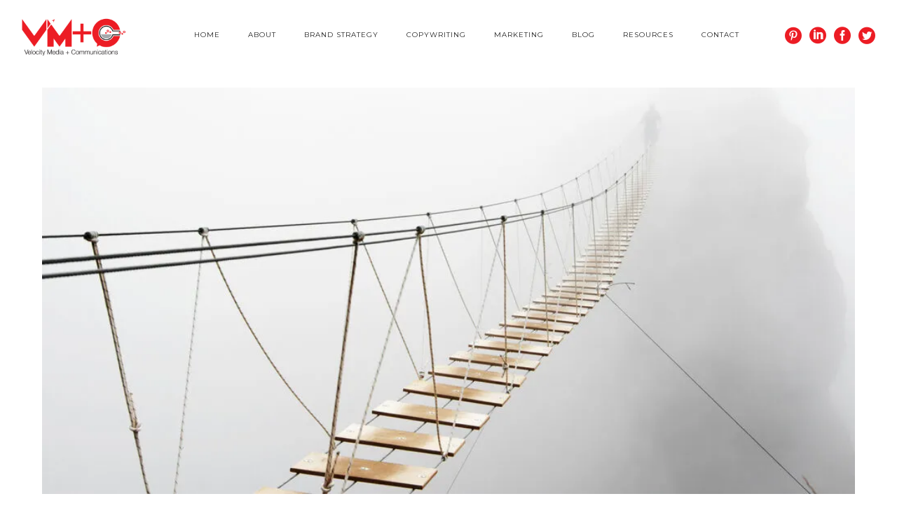

--- FILE ---
content_type: text/html; charset=UTF-8
request_url: https://velocitymedia.com.au/category/public-relations/
body_size: 38605
content:
<!doctype html>
<!-- paulirish.com/2008/conditional-stylesheets-vs-css-hacks-answer-neither/ -->
<!--[if lt IE 7]> <html class="no-js lt-ie9 lt-ie8 lt-ie7" lang="en"> <![endif]-->
<!--[if IE 7]>    <html class="no-js lt-ie9 lt-ie8" lang="en"> <![endif]-->
<!--[if IE 8]>    <html class="no-js lt-ie9" lang="en"> <![endif]-->
<!-- Consider adding a manifest.appcache: h5bp.com/d/Offline -->
<!--[if gt IE 8]><!--> 
<html class="no-js" lang="en-AU"> <!--<![endif]-->
<head>
	<meta charset="utf-8">
	<meta http-equiv="X-UA-Compatible" content="IE=edge,chrome=1" >
	<meta name="viewport" content="user-scalable=no, width=device-width, initial-scale=1, maximum-scale=1" />
    <meta name="apple-mobile-web-app-capable" content="yes" />
	    <title>Public Relations &#8211; Velocity Media</title>
<meta name='robots' content='max-image-preview:large' />
<!-- Jetpack Site Verification Tags -->
<meta name="google-site-verification" content="4YYShjSYtI1Z_aHznNLAoUwFWAyyddRaZ4oALYLdmZM" />
<link rel='dns-prefetch' href='//stats.wp.com' />
<link rel='dns-prefetch' href='//fonts.googleapis.com' />
<link rel='preconnect' href='//i0.wp.com' />
<link rel='preconnect' href='//c0.wp.com' />
<link rel="alternate" type="application/rss+xml" title="Velocity Media &raquo; Feed" href="https://velocitymedia.com.au/feed/" />
<link rel="alternate" type="application/rss+xml" title="Velocity Media &raquo; Public Relations Category Feed" href="https://velocitymedia.com.au/category/public-relations/feed/" />
	
			<!-- Google Analytics -->
			<script>
				(function(i,s,o,g,r,a,m){i['GoogleAnalyticsObject']=r;i[r]=i[r]||function(){
				(i[r].q=i[r].q||[]).push(arguments)},i[r].l=1*new Date();a=s.createElement(o),
				m=s.getElementsByTagName(o)[0];a.async=1;a.src=g;m.parentNode.insertBefore(a,m)
				})(window,document,'script','//www.google-analytics.com/analytics.js','ga');
	
				ga( 'create', 'G-VVRL8JH00Q', 'auto' );
								ga( 'send', 'pageview' );
			</script>
			<!-- End Google Analytics -->
		<style id='wp-img-auto-sizes-contain-inline-css' type='text/css'>
img:is([sizes=auto i],[sizes^="auto," i]){contain-intrinsic-size:3000px 1500px}
/*# sourceURL=wp-img-auto-sizes-contain-inline-css */
</style>
<style id='wp-emoji-styles-inline-css' type='text/css'>

	img.wp-smiley, img.emoji {
		display: inline !important;
		border: none !important;
		box-shadow: none !important;
		height: 1em !important;
		width: 1em !important;
		margin: 0 0.07em !important;
		vertical-align: -0.1em !important;
		background: none !important;
		padding: 0 !important;
	}
/*# sourceURL=wp-emoji-styles-inline-css */
</style>
<style id='wp-block-library-inline-css' type='text/css'>
:root{--wp-block-synced-color:#7a00df;--wp-block-synced-color--rgb:122,0,223;--wp-bound-block-color:var(--wp-block-synced-color);--wp-editor-canvas-background:#ddd;--wp-admin-theme-color:#007cba;--wp-admin-theme-color--rgb:0,124,186;--wp-admin-theme-color-darker-10:#006ba1;--wp-admin-theme-color-darker-10--rgb:0,107,160.5;--wp-admin-theme-color-darker-20:#005a87;--wp-admin-theme-color-darker-20--rgb:0,90,135;--wp-admin-border-width-focus:2px}@media (min-resolution:192dpi){:root{--wp-admin-border-width-focus:1.5px}}.wp-element-button{cursor:pointer}:root .has-very-light-gray-background-color{background-color:#eee}:root .has-very-dark-gray-background-color{background-color:#313131}:root .has-very-light-gray-color{color:#eee}:root .has-very-dark-gray-color{color:#313131}:root .has-vivid-green-cyan-to-vivid-cyan-blue-gradient-background{background:linear-gradient(135deg,#00d084,#0693e3)}:root .has-purple-crush-gradient-background{background:linear-gradient(135deg,#34e2e4,#4721fb 50%,#ab1dfe)}:root .has-hazy-dawn-gradient-background{background:linear-gradient(135deg,#faaca8,#dad0ec)}:root .has-subdued-olive-gradient-background{background:linear-gradient(135deg,#fafae1,#67a671)}:root .has-atomic-cream-gradient-background{background:linear-gradient(135deg,#fdd79a,#004a59)}:root .has-nightshade-gradient-background{background:linear-gradient(135deg,#330968,#31cdcf)}:root .has-midnight-gradient-background{background:linear-gradient(135deg,#020381,#2874fc)}:root{--wp--preset--font-size--normal:16px;--wp--preset--font-size--huge:42px}.has-regular-font-size{font-size:1em}.has-larger-font-size{font-size:2.625em}.has-normal-font-size{font-size:var(--wp--preset--font-size--normal)}.has-huge-font-size{font-size:var(--wp--preset--font-size--huge)}.has-text-align-center{text-align:center}.has-text-align-left{text-align:left}.has-text-align-right{text-align:right}.has-fit-text{white-space:nowrap!important}#end-resizable-editor-section{display:none}.aligncenter{clear:both}.items-justified-left{justify-content:flex-start}.items-justified-center{justify-content:center}.items-justified-right{justify-content:flex-end}.items-justified-space-between{justify-content:space-between}.screen-reader-text{border:0;clip-path:inset(50%);height:1px;margin:-1px;overflow:hidden;padding:0;position:absolute;width:1px;word-wrap:normal!important}.screen-reader-text:focus{background-color:#ddd;clip-path:none;color:#444;display:block;font-size:1em;height:auto;left:5px;line-height:normal;padding:15px 23px 14px;text-decoration:none;top:5px;width:auto;z-index:100000}html :where(.has-border-color){border-style:solid}html :where([style*=border-top-color]){border-top-style:solid}html :where([style*=border-right-color]){border-right-style:solid}html :where([style*=border-bottom-color]){border-bottom-style:solid}html :where([style*=border-left-color]){border-left-style:solid}html :where([style*=border-width]){border-style:solid}html :where([style*=border-top-width]){border-top-style:solid}html :where([style*=border-right-width]){border-right-style:solid}html :where([style*=border-bottom-width]){border-bottom-style:solid}html :where([style*=border-left-width]){border-left-style:solid}html :where(img[class*=wp-image-]){height:auto;max-width:100%}:where(figure){margin:0 0 1em}html :where(.is-position-sticky){--wp-admin--admin-bar--position-offset:var(--wp-admin--admin-bar--height,0px)}@media screen and (max-width:600px){html :where(.is-position-sticky){--wp-admin--admin-bar--position-offset:0px}}

/*# sourceURL=wp-block-library-inline-css */
</style><style id='global-styles-inline-css' type='text/css'>
:root{--wp--preset--aspect-ratio--square: 1;--wp--preset--aspect-ratio--4-3: 4/3;--wp--preset--aspect-ratio--3-4: 3/4;--wp--preset--aspect-ratio--3-2: 3/2;--wp--preset--aspect-ratio--2-3: 2/3;--wp--preset--aspect-ratio--16-9: 16/9;--wp--preset--aspect-ratio--9-16: 9/16;--wp--preset--color--black: #000000;--wp--preset--color--cyan-bluish-gray: #abb8c3;--wp--preset--color--white: #ffffff;--wp--preset--color--pale-pink: #f78da7;--wp--preset--color--vivid-red: #cf2e2e;--wp--preset--color--luminous-vivid-orange: #ff6900;--wp--preset--color--luminous-vivid-amber: #fcb900;--wp--preset--color--light-green-cyan: #7bdcb5;--wp--preset--color--vivid-green-cyan: #00d084;--wp--preset--color--pale-cyan-blue: #8ed1fc;--wp--preset--color--vivid-cyan-blue: #0693e3;--wp--preset--color--vivid-purple: #9b51e0;--wp--preset--gradient--vivid-cyan-blue-to-vivid-purple: linear-gradient(135deg,rgb(6,147,227) 0%,rgb(155,81,224) 100%);--wp--preset--gradient--light-green-cyan-to-vivid-green-cyan: linear-gradient(135deg,rgb(122,220,180) 0%,rgb(0,208,130) 100%);--wp--preset--gradient--luminous-vivid-amber-to-luminous-vivid-orange: linear-gradient(135deg,rgb(252,185,0) 0%,rgb(255,105,0) 100%);--wp--preset--gradient--luminous-vivid-orange-to-vivid-red: linear-gradient(135deg,rgb(255,105,0) 0%,rgb(207,46,46) 100%);--wp--preset--gradient--very-light-gray-to-cyan-bluish-gray: linear-gradient(135deg,rgb(238,238,238) 0%,rgb(169,184,195) 100%);--wp--preset--gradient--cool-to-warm-spectrum: linear-gradient(135deg,rgb(74,234,220) 0%,rgb(151,120,209) 20%,rgb(207,42,186) 40%,rgb(238,44,130) 60%,rgb(251,105,98) 80%,rgb(254,248,76) 100%);--wp--preset--gradient--blush-light-purple: linear-gradient(135deg,rgb(255,206,236) 0%,rgb(152,150,240) 100%);--wp--preset--gradient--blush-bordeaux: linear-gradient(135deg,rgb(254,205,165) 0%,rgb(254,45,45) 50%,rgb(107,0,62) 100%);--wp--preset--gradient--luminous-dusk: linear-gradient(135deg,rgb(255,203,112) 0%,rgb(199,81,192) 50%,rgb(65,88,208) 100%);--wp--preset--gradient--pale-ocean: linear-gradient(135deg,rgb(255,245,203) 0%,rgb(182,227,212) 50%,rgb(51,167,181) 100%);--wp--preset--gradient--electric-grass: linear-gradient(135deg,rgb(202,248,128) 0%,rgb(113,206,126) 100%);--wp--preset--gradient--midnight: linear-gradient(135deg,rgb(2,3,129) 0%,rgb(40,116,252) 100%);--wp--preset--font-size--small: 13px;--wp--preset--font-size--medium: 20px;--wp--preset--font-size--large: 36px;--wp--preset--font-size--x-large: 42px;--wp--preset--spacing--20: 0.44rem;--wp--preset--spacing--30: 0.67rem;--wp--preset--spacing--40: 1rem;--wp--preset--spacing--50: 1.5rem;--wp--preset--spacing--60: 2.25rem;--wp--preset--spacing--70: 3.38rem;--wp--preset--spacing--80: 5.06rem;--wp--preset--shadow--natural: 6px 6px 9px rgba(0, 0, 0, 0.2);--wp--preset--shadow--deep: 12px 12px 50px rgba(0, 0, 0, 0.4);--wp--preset--shadow--sharp: 6px 6px 0px rgba(0, 0, 0, 0.2);--wp--preset--shadow--outlined: 6px 6px 0px -3px rgb(255, 255, 255), 6px 6px rgb(0, 0, 0);--wp--preset--shadow--crisp: 6px 6px 0px rgb(0, 0, 0);}:where(.is-layout-flex){gap: 0.5em;}:where(.is-layout-grid){gap: 0.5em;}body .is-layout-flex{display: flex;}.is-layout-flex{flex-wrap: wrap;align-items: center;}.is-layout-flex > :is(*, div){margin: 0;}body .is-layout-grid{display: grid;}.is-layout-grid > :is(*, div){margin: 0;}:where(.wp-block-columns.is-layout-flex){gap: 2em;}:where(.wp-block-columns.is-layout-grid){gap: 2em;}:where(.wp-block-post-template.is-layout-flex){gap: 1.25em;}:where(.wp-block-post-template.is-layout-grid){gap: 1.25em;}.has-black-color{color: var(--wp--preset--color--black) !important;}.has-cyan-bluish-gray-color{color: var(--wp--preset--color--cyan-bluish-gray) !important;}.has-white-color{color: var(--wp--preset--color--white) !important;}.has-pale-pink-color{color: var(--wp--preset--color--pale-pink) !important;}.has-vivid-red-color{color: var(--wp--preset--color--vivid-red) !important;}.has-luminous-vivid-orange-color{color: var(--wp--preset--color--luminous-vivid-orange) !important;}.has-luminous-vivid-amber-color{color: var(--wp--preset--color--luminous-vivid-amber) !important;}.has-light-green-cyan-color{color: var(--wp--preset--color--light-green-cyan) !important;}.has-vivid-green-cyan-color{color: var(--wp--preset--color--vivid-green-cyan) !important;}.has-pale-cyan-blue-color{color: var(--wp--preset--color--pale-cyan-blue) !important;}.has-vivid-cyan-blue-color{color: var(--wp--preset--color--vivid-cyan-blue) !important;}.has-vivid-purple-color{color: var(--wp--preset--color--vivid-purple) !important;}.has-black-background-color{background-color: var(--wp--preset--color--black) !important;}.has-cyan-bluish-gray-background-color{background-color: var(--wp--preset--color--cyan-bluish-gray) !important;}.has-white-background-color{background-color: var(--wp--preset--color--white) !important;}.has-pale-pink-background-color{background-color: var(--wp--preset--color--pale-pink) !important;}.has-vivid-red-background-color{background-color: var(--wp--preset--color--vivid-red) !important;}.has-luminous-vivid-orange-background-color{background-color: var(--wp--preset--color--luminous-vivid-orange) !important;}.has-luminous-vivid-amber-background-color{background-color: var(--wp--preset--color--luminous-vivid-amber) !important;}.has-light-green-cyan-background-color{background-color: var(--wp--preset--color--light-green-cyan) !important;}.has-vivid-green-cyan-background-color{background-color: var(--wp--preset--color--vivid-green-cyan) !important;}.has-pale-cyan-blue-background-color{background-color: var(--wp--preset--color--pale-cyan-blue) !important;}.has-vivid-cyan-blue-background-color{background-color: var(--wp--preset--color--vivid-cyan-blue) !important;}.has-vivid-purple-background-color{background-color: var(--wp--preset--color--vivid-purple) !important;}.has-black-border-color{border-color: var(--wp--preset--color--black) !important;}.has-cyan-bluish-gray-border-color{border-color: var(--wp--preset--color--cyan-bluish-gray) !important;}.has-white-border-color{border-color: var(--wp--preset--color--white) !important;}.has-pale-pink-border-color{border-color: var(--wp--preset--color--pale-pink) !important;}.has-vivid-red-border-color{border-color: var(--wp--preset--color--vivid-red) !important;}.has-luminous-vivid-orange-border-color{border-color: var(--wp--preset--color--luminous-vivid-orange) !important;}.has-luminous-vivid-amber-border-color{border-color: var(--wp--preset--color--luminous-vivid-amber) !important;}.has-light-green-cyan-border-color{border-color: var(--wp--preset--color--light-green-cyan) !important;}.has-vivid-green-cyan-border-color{border-color: var(--wp--preset--color--vivid-green-cyan) !important;}.has-pale-cyan-blue-border-color{border-color: var(--wp--preset--color--pale-cyan-blue) !important;}.has-vivid-cyan-blue-border-color{border-color: var(--wp--preset--color--vivid-cyan-blue) !important;}.has-vivid-purple-border-color{border-color: var(--wp--preset--color--vivid-purple) !important;}.has-vivid-cyan-blue-to-vivid-purple-gradient-background{background: var(--wp--preset--gradient--vivid-cyan-blue-to-vivid-purple) !important;}.has-light-green-cyan-to-vivid-green-cyan-gradient-background{background: var(--wp--preset--gradient--light-green-cyan-to-vivid-green-cyan) !important;}.has-luminous-vivid-amber-to-luminous-vivid-orange-gradient-background{background: var(--wp--preset--gradient--luminous-vivid-amber-to-luminous-vivid-orange) !important;}.has-luminous-vivid-orange-to-vivid-red-gradient-background{background: var(--wp--preset--gradient--luminous-vivid-orange-to-vivid-red) !important;}.has-very-light-gray-to-cyan-bluish-gray-gradient-background{background: var(--wp--preset--gradient--very-light-gray-to-cyan-bluish-gray) !important;}.has-cool-to-warm-spectrum-gradient-background{background: var(--wp--preset--gradient--cool-to-warm-spectrum) !important;}.has-blush-light-purple-gradient-background{background: var(--wp--preset--gradient--blush-light-purple) !important;}.has-blush-bordeaux-gradient-background{background: var(--wp--preset--gradient--blush-bordeaux) !important;}.has-luminous-dusk-gradient-background{background: var(--wp--preset--gradient--luminous-dusk) !important;}.has-pale-ocean-gradient-background{background: var(--wp--preset--gradient--pale-ocean) !important;}.has-electric-grass-gradient-background{background: var(--wp--preset--gradient--electric-grass) !important;}.has-midnight-gradient-background{background: var(--wp--preset--gradient--midnight) !important;}.has-small-font-size{font-size: var(--wp--preset--font-size--small) !important;}.has-medium-font-size{font-size: var(--wp--preset--font-size--medium) !important;}.has-large-font-size{font-size: var(--wp--preset--font-size--large) !important;}.has-x-large-font-size{font-size: var(--wp--preset--font-size--x-large) !important;}
/*# sourceURL=global-styles-inline-css */
</style>

<style id='classic-theme-styles-inline-css' type='text/css'>
/*! This file is auto-generated */
.wp-block-button__link{color:#fff;background-color:#32373c;border-radius:9999px;box-shadow:none;text-decoration:none;padding:calc(.667em + 2px) calc(1.333em + 2px);font-size:1.125em}.wp-block-file__button{background:#32373c;color:#fff;text-decoration:none}
/*# sourceURL=/wp-includes/css/classic-themes.min.css */
</style>
<link rel='stylesheet' id='dashicons-css' href='https://c0.wp.com/c/6.9/wp-includes/css/dashicons.min.css' type='text/css' media='all' />
<link rel='stylesheet' id='admin-bar-css' href='https://c0.wp.com/c/6.9/wp-includes/css/admin-bar.min.css' type='text/css' media='all' />
<style id='admin-bar-inline-css' type='text/css'>

    /* Hide CanvasJS credits for P404 charts specifically */
    #p404RedirectChart .canvasjs-chart-credit {
        display: none !important;
    }
    
    #p404RedirectChart canvas {
        border-radius: 6px;
    }

    .p404-redirect-adminbar-weekly-title {
        font-weight: bold;
        font-size: 14px;
        color: #fff;
        margin-bottom: 6px;
    }

    #wpadminbar #wp-admin-bar-p404_free_top_button .ab-icon:before {
        content: "\f103";
        color: #dc3545;
        top: 3px;
    }
    
    #wp-admin-bar-p404_free_top_button .ab-item {
        min-width: 80px !important;
        padding: 0px !important;
    }
    
    /* Ensure proper positioning and z-index for P404 dropdown */
    .p404-redirect-adminbar-dropdown-wrap { 
        min-width: 0; 
        padding: 0;
        position: static !important;
    }
    
    #wpadminbar #wp-admin-bar-p404_free_top_button_dropdown {
        position: static !important;
    }
    
    #wpadminbar #wp-admin-bar-p404_free_top_button_dropdown .ab-item {
        padding: 0 !important;
        margin: 0 !important;
    }
    
    .p404-redirect-dropdown-container {
        min-width: 340px;
        padding: 18px 18px 12px 18px;
        background: #23282d !important;
        color: #fff;
        border-radius: 12px;
        box-shadow: 0 8px 32px rgba(0,0,0,0.25);
        margin-top: 10px;
        position: relative !important;
        z-index: 999999 !important;
        display: block !important;
        border: 1px solid #444;
    }
    
    /* Ensure P404 dropdown appears on hover */
    #wpadminbar #wp-admin-bar-p404_free_top_button .p404-redirect-dropdown-container { 
        display: none !important;
    }
    
    #wpadminbar #wp-admin-bar-p404_free_top_button:hover .p404-redirect-dropdown-container { 
        display: block !important;
    }
    
    #wpadminbar #wp-admin-bar-p404_free_top_button:hover #wp-admin-bar-p404_free_top_button_dropdown .p404-redirect-dropdown-container {
        display: block !important;
    }
    
    .p404-redirect-card {
        background: #2c3338;
        border-radius: 8px;
        padding: 18px 18px 12px 18px;
        box-shadow: 0 2px 8px rgba(0,0,0,0.07);
        display: flex;
        flex-direction: column;
        align-items: flex-start;
        border: 1px solid #444;
    }
    
    .p404-redirect-btn {
        display: inline-block;
        background: #dc3545;
        color: #fff !important;
        font-weight: bold;
        padding: 5px 22px;
        border-radius: 8px;
        text-decoration: none;
        font-size: 17px;
        transition: background 0.2s, box-shadow 0.2s;
        margin-top: 8px;
        box-shadow: 0 2px 8px rgba(220,53,69,0.15);
        text-align: center;
        line-height: 1.6;
    }
    
    .p404-redirect-btn:hover {
        background: #c82333;
        color: #fff !important;
        box-shadow: 0 4px 16px rgba(220,53,69,0.25);
    }
    
    /* Prevent conflicts with other admin bar dropdowns */
    #wpadminbar .ab-top-menu > li:hover > .ab-item,
    #wpadminbar .ab-top-menu > li.hover > .ab-item {
        z-index: auto;
    }
    
    #wpadminbar #wp-admin-bar-p404_free_top_button:hover > .ab-item {
        z-index: 999998 !important;
    }
    
/*# sourceURL=admin-bar-inline-css */
</style>
<link rel='stylesheet' id='gdprmagnificpopup-css' href='https://velocitymedia.com.au/wp-content/plugins/be-gdpr/public/css/magnific-popup.css?ver=1.1.6' type='text/css' media='all' />
<link rel='stylesheet' id='be-gdpr-css' href='https://velocitymedia.com.au/wp-content/plugins/be-gdpr/public/css/be-gdpr-public.css?ver=1.1.6' type='text/css' media='all' />
<link rel='stylesheet' id='inf-font-awesome-css' href='https://velocitymedia.com.au/wp-content/plugins/blog-designer-pack/assets/css/font-awesome.min.css?ver=4.0.8' type='text/css' media='all' />
<link rel='stylesheet' id='owl-carousel-css' href='https://velocitymedia.com.au/wp-content/plugins/blog-designer-pack/assets/css/owl.carousel.min.css?ver=4.0.8' type='text/css' media='all' />
<link rel='stylesheet' id='bdpp-public-style-css' href='https://velocitymedia.com.au/wp-content/plugins/blog-designer-pack/assets/css/bdpp-public.min.css?ver=4.0.8' type='text/css' media='all' />
<link rel='stylesheet' id='contact-form-7-css' href='https://velocitymedia.com.au/wp-content/plugins/contact-form-7/includes/css/styles.css?ver=6.1.4' type='text/css' media='all' />
<link rel='stylesheet' id='rs-plugin-settings-css' href='https://velocitymedia.com.au/wp-content/plugins/revslider/public/assets/css/rs6.css?ver=6.2.15' type='text/css' media='all' />
<style id='rs-plugin-settings-inline-css' type='text/css'>
#rs-demo-id {}
/*# sourceURL=rs-plugin-settings-inline-css */
</style>
<link rel='stylesheet' id='typehub-css' href='https://velocitymedia.com.au/wp-content/plugins/tatsu/includes/typehub/public/css/typehub-public.css?ver=2.0.6' type='text/css' media='all' />
<link rel='stylesheet' id='typehub-google-fonts-css' href='//fonts.googleapis.com/css?family=Montserrat%3A200%2C500%2C300%2C400%2C700%7CRaleway%3A400%2C600%7CCrimson+Text%3AItalic400%2C400Italic%7CSource+Sans+Pro%3A400&#038;ver=1.0' type='text/css' media='all' />
<link rel='stylesheet' id='tatsu-main-css' href='https://velocitymedia.com.au/wp-content/plugins/tatsu/public/css/tatsu.min.css?ver=3.5.3' type='text/css' media='all' />
<link rel='stylesheet' id='font_awesome-css' href='https://velocitymedia.com.au/wp-content/plugins/tatsu/includes/icons/font_awesome/font-awesome.css?ver=6.9' type='text/css' media='all' />
<link rel='stylesheet' id='font_awesome_brands-css' href='https://velocitymedia.com.au/wp-content/plugins/tatsu/includes/icons/font_awesome/brands.css?ver=6.9' type='text/css' media='all' />
<link rel='stylesheet' id='tatsu_icons-css' href='https://velocitymedia.com.au/wp-content/plugins/tatsu/includes/icons/tatsu_icons/tatsu-icons.css?ver=6.9' type='text/css' media='all' />
<link rel='stylesheet' id='be-themes-bb-press-css-css' href='https://velocitymedia.com.au/wp-content/themes/oshin/bb-press/bb-press.css?ver=6.9' type='text/css' media='all' />
<link rel='stylesheet' id='be-style-main-css-css' href='https://velocitymedia.com.au/wp-content/themes/oshin/css/main.css?ver=7.2.7' type='text/css' media='all' />
<link rel='stylesheet' id='be-style-top-header-css' href='https://velocitymedia.com.au/wp-content/themes/oshin/css/headers/top-header.css?ver=7.2.7' type='text/css' media='all' />
<link rel='stylesheet' id='be-style-responsive-header-css' href='https://velocitymedia.com.au/wp-content/themes/oshin/css/headers/responsive-header.css?ver=7.2.7' type='text/css' media='all' />
<link rel='stylesheet' id='be-style-multilevel-menu-css' href='https://velocitymedia.com.au/wp-content/themes/oshin/css/headers/multilevel-menu.css?ver=7.2.7' type='text/css' media='all' />
<link rel='stylesheet' id='be-themes-layout-css' href='https://velocitymedia.com.au/wp-content/themes/oshin/css/layout.css?ver=7.2.7' type='text/css' media='all' />
<link rel='stylesheet' id='oshine_icons-css' href='https://velocitymedia.com.au/wp-content/themes/oshin/fonts/icomoon/style.css?ver=7.2.7' type='text/css' media='all' />
<link rel='stylesheet' id='magnific-popup-css' href='https://velocitymedia.com.au/wp-content/themes/oshin/css/vendor/magnific-popup.css?ver=6.9' type='text/css' media='all' />
<link rel='stylesheet' id='scrollbar-css' href='https://velocitymedia.com.au/wp-content/themes/oshin/css/vendor/scrollbar.css?ver=6.9' type='text/css' media='all' />
<link rel='stylesheet' id='flickity-css' href='https://velocitymedia.com.au/wp-content/themes/oshin/css/vendor/flickity.css?ver=6.9' type='text/css' media='all' />
<link rel='stylesheet' id='be-custom-fonts-css' href='https://velocitymedia.com.au/wp-content/themes/oshin/fonts/fonts.css?ver=7.2.7' type='text/css' media='all' />
<link rel='stylesheet' id='be-style-css-css' href='https://velocitymedia.com.au/wp-content/themes/oshin/style.css?ver=7.2.7' type='text/css' media='all' />
<script type="text/javascript" src="https://c0.wp.com/c/6.9/wp-includes/js/jquery/jquery.min.js" id="jquery-core-js"></script>
<script type="text/javascript" src="https://c0.wp.com/c/6.9/wp-includes/js/jquery/jquery-migrate.min.js" id="jquery-migrate-js"></script>
<script type="text/javascript" id="be-gdpr-js-extra">
/* <![CDATA[ */
var beGdprConcerns = {"youtube":{"label":"Youtube","description":"Consent to display content from YouTube.","required":false},"vimeo":{"label":"Vimeo","description":"Consent to display content from Vimeo.","required":false},"gmaps":{"label":"Google Maps","description":"Consent to display content from Google Maps.","required":false}};
//# sourceURL=be-gdpr-js-extra
/* ]]> */
</script>
<script type="text/javascript" src="https://velocitymedia.com.au/wp-content/plugins/be-gdpr/public/js/be-gdpr-public.js?ver=1.1.6" id="be-gdpr-js"></script>
<script type="text/javascript" src="https://velocitymedia.com.au/wp-content/plugins/revslider/public/assets/js/rbtools.min.js?ver=6.2.15" id="tp-tools-js"></script>
<script type="text/javascript" src="https://velocitymedia.com.au/wp-content/plugins/revslider/public/assets/js/rs6.min.js?ver=6.2.15" id="revmin-js"></script>
<script type="text/javascript" src="https://velocitymedia.com.au/wp-content/plugins/tatsu/includes/typehub/public/js/webfont.min.js?ver=6.9" id="webfontloader-js"></script>
<script type="text/javascript" src="https://velocitymedia.com.au/wp-content/themes/oshin/js/vendor/modernizr.js?ver=6.9" id="modernizr-js"></script>
<link rel="https://api.w.org/" href="https://velocitymedia.com.au/wp-json/" /><link rel="alternate" title="JSON" type="application/json" href="https://velocitymedia.com.au/wp-json/wp/v2/categories/13" /><link rel="EditURI" type="application/rsd+xml" title="RSD" href="https://velocitymedia.com.au/xmlrpc.php?rsd" />
<meta name="generator" content="WordPress 6.9" />
	<style>img#wpstats{display:none}</style>
		<style id = "be-dynamic-css" type="text/css"> 
body {
    background-color: rgb(255,255,255);background-color: rgba(255,255,255,1);}
.layout-box #header-inner-wrap, 
#header-inner-wrap, #header-inner-wrap.style3 #header-bottom-bar,
body.header-transparent #header #header-inner-wrap.no-transparent,
.left-header .sb-slidebar.sb-left,
.left-header .sb-slidebar.sb-left #slidebar-menu a::before 
{
    background-color: rgb(255,255,255);background-color: rgba(255,255,255,1);}
#mobile-menu, 
#mobile-menu ul {
    background-color: rgb(255,255,255);background-color: rgba(255,255,255,1);}

  #mobile-menu li{
    border-bottom-color: #efefef ;
  }


body.header-transparent #header-inner-wrap{
  background: transparent;
}
.be-gdpr-modal-item input:checked + .slider{
  background-color: rgba(236,28,36,1);
}
.be-gdpr-modal-iteminput:focus + .slider {
  box-shadow: 0 0 1px  rgba(236,28,36,1);
}
.be-gdpr-modal-item .slider:before {
  background-color:#ffffff;
}
.be-gdpr-cookie-notice-bar .be-gdpr-cookie-notice-button{
  background: rgba(236,28,36,1);
  color: #ffffff;
}

#header .header-border{
 border-bottom: 0px none ;
}
#header-top-bar{
    background-color: rgb(50,50,50);background-color: rgba(50,50,50,0.85);    border-bottom: 0px none #323232;
    color: #ffffff;
}
#header-top-bar #topbar-menu li a{
    color: #ffffff;
}
#header-bottom-bar{
    background-color: rgb(255,255,255);background-color: rgba(255,255,255,1);    border-top: 0px none #323232;
    border-bottom: 0px none #323232;
}

/*Adjusted the timings for the new effects*/
body.header-transparent #header #header-inner-wrap {
	-webkit-transition: background .25s ease, box-shadow .25s ease, opacity 700ms cubic-bezier(0.645, 0.045, 0.355, 1), transform 700ms cubic-bezier(0.645, 0.045, 0.355, 1);
	-moz-transition: background .25s ease, box-shadow .25s ease, opacity 700ms cubic-bezier(0.645, 0.045, 0.355, 1), transform 700ms cubic-bezier(0.645, 0.045, 0.355, 1);
	-o-transition: background .25s ease, box-shadow .25s ease, opacity 700ms cubic-bezier(0.645, 0.045, 0.355, 1), transform 700ms cubic-bezier(0.645, 0.045, 0.355, 1);
	transition: background .25s ease, box-shadow .25s ease, opacity 700ms cubic-bezier(0.645, 0.045, 0.355, 1), transform 700ms cubic-bezier(0.645, 0.045, 0.355, 1);
}

body.header-transparent.semi #header .semi-transparent{
  background-color: rgb(0,0,0);background-color: rgba(0,0,0,0.4);  !important ;
}
body.header-transparent.semi #content {
    padding-top: 100px;
}

#content,
#blog-content {
    background-color: rgb(255,255,255);background-color: rgba(255,255,255,1);}
#bottom-widgets {
    background-color: rgb(242,243,248);background-color: rgba(242,243,248,1);}
#footer {
  background-color: rgb(255,255,255);background-color: rgba(255,255,255,1);}
#footer .footer-border{
  border-bottom: 0px none ;
}
.page-title-module-custom {
	background-color: rgb(242,243,248);background-color: rgba(242,243,248,1);}
#portfolio-title-nav-wrap{
  background-color : #ededed;
}
#navigation .sub-menu,
#navigation .children,
#navigation-left-side .sub-menu,
#navigation-left-side .children,
#navigation-right-side .sub-menu,
#navigation-right-side .children {
  background-color: rgb(31,31,31);background-color: rgba(31,31,31,1);}
.sb-slidebar.sb-right {
  background-color: rgb(26,26,26);background-color: rgba(26,26,26,1);}
.left-header .left-strip-wrapper,
.left-header #left-header-mobile {
  background-color : #ffffff ;
}
.layout-box-top,
.layout-box-bottom,
.layout-box-right,
.layout-box-left,
.layout-border-header-top #header-inner-wrap,
.layout-border-header-top.layout-box #header-inner-wrap, 
body.header-transparent .layout-border-header-top #header #header-inner-wrap.no-transparent {
  background-color: rgb(211,211,211);background-color: rgba(211,211,211,1);}

.left-header.left-sliding.left-overlay-menu .sb-slidebar{
  background-color: rgb(8,8,8);background-color: rgba(8,8,8,0.90);  
}
.top-header.top-overlay-menu .sb-slidebar{
  background-color: rgb(26,26,26);background-color: rgba(26,26,26,1);}
.search-box-wrapper{
  background-color: rgb(255,255,255);background-color: rgba(255,255,255,0.85);}
.search-box-wrapper.style1-header-search-widget input[type="text"]{
  background-color: transparent !important;
  color: #000000;
  border: 1px solid  #000000;
}
.search-box-wrapper.style2-header-search-widget input[type="text"]{
  background-color: transparent !important;
  color: #000000;
  border: none !important;
  box-shadow: none !important;
}
.search-box-wrapper .searchform .search-icon{
  color: #000000;
}
#header-top-bar-right .search-box-wrapper.style1-header-search-widget input[type="text"]{
  border: none; 
}


.post-title ,
.post-date-wrap {
  margin-bottom: 12px;
}

/* ======================
    Dynamic Border Styling
   ====================== */


.layout-box-top,
.layout-box-bottom {
  height: 30px;
}

.layout-box-right,
.layout-box-left {
  width: 30px;
}

#main.layout-border,
#main.layout-border.layout-border-header-top{
  padding: 30px;
}
.left-header #main.layout-border {
    padding-left: 0px;
}
#main.layout-border.layout-border-header-top {
  padding-top: 0px;
}
.be-themes-layout-layout-border #logo-sidebar,
.be-themes-layout-layout-border-header-top #logo-sidebar{
  margin-top: 70px;
}

/*Left Static Menu*/
.left-header.left-static.be-themes-layout-layout-border #main-wrapper{
  margin-left: 310px;
}
.left-header.left-static.be-themes-layout-layout-border .sb-slidebar.sb-left {
  left: 30px;
}

/*Right Slidebar*/

body.be-themes-layout-layout-border-header-top .sb-slidebar.sb-right,
body.be-themes-layout-layout-border .sb-slidebar.sb-right {
  right: -250px; 
}
.be-themes-layout-layout-border-header-top .sb-slidebar.sb-right.opened,
.be-themes-layout-layout-border .sb-slidebar.sb-right.opened {
  right: 30px;
}

/* Top-overlay menu on opening, header moves sideways bug. Fixed on the next line code */
/*body.be-themes-layout-layout-border-header-top.top-header.slider-bar-opened #main #header #header-inner-wrap.no-transparent.top-animate,
body.be-themes-layout-layout-border.top-header.slider-bar-opened #main #header #header-inner-wrap.no-transparent.top-animate {
  right: 310px;
}*/

body.be-themes-layout-layout-border-header-top.top-header:not(.top-overlay-menu).slider-bar-opened #main #header #header-inner-wrap.no-transparent.top-animate,
body.be-themes-layout-layout-border.top-header:not(.top-overlay-menu).slider-bar-opened #main #header #header-inner-wrap.no-transparent.top-animate {
  right: 310px;
}

/* Now not needed mostly, as the hero section image is coming properly */


/*Single Page Version*/
body.be-themes-layout-layout-border-header-top.single-page-version .single-page-nav-wrap,
body.be-themes-layout-layout-border.single-page-version .single-page-nav-wrap {
  right: 50px;
}

/*Split Screen Page Template*/
.top-header .layout-border #content.page-split-screen-left {
  margin-left: calc(50% + 15px);
} 
.top-header.page-template-page-splitscreen-left .layout-border .header-hero-section {
  width: calc(50% - 15px);
} 

.top-header .layout-border #content.page-split-screen-right {
  width: calc(50% - 15px);
} 
.top-header.page-template-page-splitscreen-right .layout-border .header-hero-section {
  left: calc(50% - 15px);
} 
  
 
@media only screen and (max-width: 960px) {
  body.be-themes-layout-layout-border-header-top.single-page-version .single-page-nav-wrap,
  body.be-themes-layout-layout-border.single-page-version .single-page-nav-wrap {
    right: 35px;
  }
  body.be-themes-layout-layout-border-header-top .sb-slidebar.sb-right, 
  body.be-themes-layout-layout-border .sb-slidebar.sb-right {
    right: -280px;
  }
  #main.layout-border,
  #main.layout-border.layout-border-header-top {
    padding: 0px !important;
  }
  .top-header .layout-border #content.page-split-screen-left,
  .top-header .layout-border #content.page-split-screen-right {
      margin-left: 0px;
      width:100%;
  }
  .top-header.page-template-page-splitscreen-right .layout-border .header-hero-section,
  .top-header.page-template-page-splitscreen-left .layout-border .header-hero-section {
      width:100%;
  }
}




.filters.single_border .filter_item{
    border-color: rgba(236,28,36,1);
}
.filters.rounded .current_choice{
    border-radius: 50px;
    background-color: rgba(236,28,36,1);
    color: #ffffff;
}
.filters.single_border .current_choice,
.filters.border .current_choice{
    color: rgba(236,28,36,1);
}

.exclusive-mobile-bg .menu-controls{
  background-color: background-color: rgb(255,255,255);background-color: rgba(255,255,255,0);;
}
    #header .be-mobile-menu-icon span {
        background-color : #323232;
    } 
    #header-controls-right,
    #header-controls-left,
    .overlay-menu-close,
    .be-overlay-menu-close {
      color : #323232;
    }

#header .exclusive-mobile-bg .be-mobile-menu-icon,
#header .exclusive-mobile-bg .be-mobile-menu-icon span,
#header-inner-wrap.background--light.transparent.exclusive-mobile-bg .be-mobile-menu-icon,
#header-inner-wrap.background--light.transparent.exclusive-mobile-bg .be-mobile-menu-icon span,
#header-inner-wrap.background--dark.transparent.exclusive-mobile-bg .be-mobile-menu-icon,
#header-inner-wrap.background--dark.transparent.exclusive-mobile-bg .be-mobile-menu-icon span {
  background-color: #323232}
.be-mobile-menu-icon{
  width: 18px;
  height: 2px;
}
.be-mobile-menu-icon .hamburger-line-1{
  top: -5px;
}
.be-mobile-menu-icon .hamburger-line-3{
  top: 5px;
}

.thumb-title-wrap {
  color: #ffffff;
}


#bottom-widgets .widget ul li a, #bottom-widgets a {
	color: inherit;
}

#bottom-widgets .tagcloud a:hover {
  color: #ffffff;
}


a, a:visited, a:hover,
#bottom-widgets .widget ul li a:hover, 
#bottom-widgets a:hover{
  color: rgba(236,28,36,1);
}

#header-top-menu a:hover,
#navigation .current_page_item a,
#navigation .current_page_item a:hover,
#navigation a:hover,
#navigation-left-side .current_page_item a,
#navigation-left-side .current_page_item a:hover,
#navigation-left-side a:hover,
#navigation-right-side .current_page_item a,
#navigation-right-side .current_page_item a:hover,
#navigation-right-side a:hover,
#menu li.current-menu-ancestor > a,
#navigation-left-side .current-menu-item > a,
#navigation-right-side .current-menu-item > a,
#navigation .current-menu-item > a,
#navigation .sub-menu .current-menu-item > a,
#navigation .sub-menu a:hover,
#navigation .children .current-menu-item > a,
#navigation .children a:hover,
#slidebar-menu .current-menu-item > a,
.special-header-menu a:hover + .mobile-sub-menu-controller i,
.special-header-menu #slidebar-menu a:hover,
.special-header-menu .sub-menu a:hover,
.single-page-version #navigation a:hover,
.single-page-version #navigation-left-side a:hover,
.single-page-version #navigation-right-side a:hover,
.single-page-version #navigation .current-section.current_page_item a,
.single-page-version #navigation-left-side .current-section.current_page_item a,
.single-page-version #navigation-right-side .current-section.current_page_item a,
.single-page-version #slidebar-menu .current-section.current_page_item a,
.single-page-version #navigation .current_page_item a:hover,
.single-page-version #navigation-left-side .current_page_item a:hover,
.single-page-version #navigation-right-side .current_page_item a:hover,
.single-page-version #slidebar-menu .current_page_item a:hover,
.be-sticky-sections #navigation a:hover,
.be-sticky-sections #navigation-left-side a:hover,
.be-sticky-sections #navigation-right-side a:hover,
.be-sticky-sections #navigation .current-section.current_page_item a,
.be-sticky-sections #navigation-left-side .current-section.current_page_item a,
.be-sticky-sections #navigation-right-side .current-section.current_page_item a,
.be-sticky-sections #navigation .current_page_item a:hover,
.be-sticky-sections #navigation-left-side .current_page_item a:hover,
.be-sticky-sections #navigation-right-side .current_page_item a:hover,
#navigation .current-menu-ancestor > a,
#navigation-left-side .current-menu-ancestor > a,
#navigation-right-side .current-menu-ancestor > a,
#slidebar-menu .current-menu-ancestor > a,
.special-header-menu .current-menu-item > a,
.sb-left #slidebar-menu a:hover {
	color: rgba(236,28,36,1);
}

#navigation .current_page_item ul li a,
#navigation-left-side .current_page_item ul li a,
#navigation-right-side .current_page_item ul li a,
.single-page-version #navigation .current_page_item a,
.single-page-version #navigation-left-side .current_page_item a,
.single-page-version #navigation-right-side .current_page_item a,
.single-page-version #slidebar-menu .current_page_item a,
.single-page-version #navigation .sub-menu .current-menu-item > a,
.single-page-version #navigation .children .current-menu-item > a 
.be-sticky-sections #navigation .current_page_item a,
.be-sticky-sections #navigation-left-side .current_page_item a,
.be-sticky-sections #navigation-right-side .current_page_item a,
.be-sticky-sections #navigation .sub-menu .current-menu-item > a,
.be-sticky-sections #navigation .children .current-menu-item > a {
  color: inherit;
}

.be-nav-link-effect-1 a::after,
.be-nav-link-effect-2 a::after,
.be-nav-link-effect-3 a::after{
  background-color: rgb(236,28,36);background-color: rgba(236,28,36,1);}


#portfolio-title-nav-wrap .portfolio-nav a {
 color:   #d2d2d2; 
}
#portfolio-title-nav-wrap .portfolio-nav a .home-grid-icon span{
  background-color: #d2d2d2; 
}
#portfolio-title-nav-wrap .portfolio-nav a:hover {
 color:   #000000; 
}
#portfolio-title-nav-wrap .portfolio-nav a:hover .home-grid-icon span{
  background-color: #000000; 
}

.page-title-module-custom .header-breadcrumb {
  line-height: 36px;
}
#portfolio-title-nav-bottom-wrap h6, 
#portfolio-title-nav-bottom-wrap ul li a, 
.single_portfolio_info_close,
#portfolio-title-nav-bottom-wrap .slider-counts{
  background-color: rgb(255,255,255);background-color: rgba(255,255,255,0);}

.more-link.style2-button:hover {
  border-color: rgba(236,28,36,1) !important;
  background: rgba(236,28,36,1) !important;
  color: #ffffff !important;
}
.woocommerce a.button, .woocommerce-page a.button, 
.woocommerce button.button, .woocommerce-page button.button, 
.woocommerce input.button, .woocommerce-page input.button, 
.woocommerce #respond input#submit, .woocommerce-page #respond input#submit,
.woocommerce #content input.button, .woocommerce-page #content input.button {
  background: transparent !important;
  color: #000 !important;
  border-color: #000 !important;
  border-style: solid !important;
  border-width: 2px !important;
  background: transparent !important;
  color: #000000 !important;
  border-width: 2px !important;
  border-color: #000000 !important;
  line-height: 41px;
  text-transform: uppercase;
}
.woocommerce a.button:hover, .woocommerce-page a.button:hover, 
.woocommerce button.button:hover, .woocommerce-page button.button:hover, 
.woocommerce input.button:hover, .woocommerce-page input.button:hover, 
.woocommerce #respond input#submit:hover, .woocommerce-page #respond input#submit:hover,
.woocommerce #content input.button:hover, .woocommerce-page #content input.button:hover {
  background: #e0a240 !important;
  color: #fff !important;
  border-color: #e0a240 !important;
  border-width: 2px !important;
  background: #e0a240 !important;
  color: #ffffff !important;
  border-color: #e0a240 !important;

}
.woocommerce a.button.alt, .woocommerce-page a.button.alt, 
.woocommerce .button.alt, .woocommerce-page .button.alt, 
.woocommerce input.button.alt, .woocommerce-page input.button.alt,
.woocommerce input[type="submit"].alt, .woocommerce-page input[type="submit"].alt, 
.woocommerce #respond input#submit.alt, .woocommerce-page #respond input#submit.alt,
.woocommerce #content input.button.alt, .woocommerce-page #content input.button.alt {
  background: #e0a240 !important;
  color: #fff !important;
  border-color: #e0a240 !important;
  border-style: solid !important;
  border-width: 2px !important;
  background: #e0a240 !important;
  color: #ffffff !important;
  border-width: 2px !important;
  border-color: #e0a240 !important;
  line-height: 41px;
  text-transform: uppercase;
}
.woocommerce a.button.alt:hover, .woocommerce-page a.button.alt:hover, 
.woocommerce .button.alt:hover, .woocommerce-page .button.alt:hover, 
.woocommerce input[type="submit"].alt:hover, .woocommerce-page input[type="submit"].alt:hover, 
.woocommerce input.button.alt:hover, .woocommerce-page input.button.alt:hover, 
.woocommerce #respond input#submit.alt:hover, .woocommerce-page #respond input#submit.alt:hover,
.woocommerce #content input.button.alt:hover, .woocommerce-page #content input.button.alt:hover {
  background: transparent !important;
  color: #000 !important;
  border-color: #000 !important;
  border-style: solid !important;
  border-width: 2px !important;
  background: transparent !important;
  color: #000000 !important;
  border-color: #000000 !important;
}

.woocommerce .woocommerce-message a.button, 
.woocommerce-page .woocommerce-message a.button,
.woocommerce .woocommerce-message a.button:hover,
.woocommerce-page .woocommerce-message a.button:hover {
  border: none !important;
  color: #fff !important;
  background: none !important;
}

.woocommerce .woocommerce-ordering select.orderby, 
.woocommerce-page .woocommerce-ordering select.orderby {
      border-color: #eeeeee;
}

.style7-blog .post-title{
  margin-bottom: 9px;
}

.style8-blog .post-comment-wrap a:hover{
    color : rgba(236,28,36,1);
}

  .style8-blog .element:not(.be-image-post) .post-details-wrap{
    background-color: #ffffff ;
  }

.accordion .accordion-head.with-bg.ui-accordion-header-active{
  background-color: rgba(236,28,36,1) !important;
  color: #ffffff !important;
}

#portfolio-title-nav-wrap{
  padding-top: 15px;
  padding-bottom: 15px;
  border-bottom: 1px solid #e8e8e8;
}

#portfolio-title-nav-bottom-wrap h6, 
#portfolio-title-nav-bottom-wrap ul, 
.single_portfolio_info_close .font-icon,
.slider-counts{
  color:  #2b2b2b ;
}
#portfolio-title-nav-bottom-wrap .home-grid-icon span{
  background-color: #2b2b2b ;
}
#portfolio-title-nav-bottom-wrap h6:hover,
#portfolio-title-nav-bottom-wrap ul a:hover,
#portfolio-title-nav-bottom-wrap .slider-counts:hover,
.single_portfolio_info_close:hover {
  background-color: rgb(235,73,73);background-color: rgba(235,73,73,0.85);}

#portfolio-title-nav-bottom-wrap h6:hover,
#portfolio-title-nav-bottom-wrap ul a:hover,
#portfolio-title-nav-bottom-wrap .slider-counts:hover,
.single_portfolio_info_close:hover .font-icon{
  color:  #ffffff ;
}
#portfolio-title-nav-bottom-wrap ul a:hover .home-grid-icon span{
  background-color: #ffffff ;
}
/* ======================
    Layout 
   ====================== */


body #header-inner-wrap.top-animate #navigation, 
body #header-inner-wrap.top-animate .header-controls, 
body #header-inner-wrap.stuck #navigation, 
body #header-inner-wrap.stuck .header-controls {
	-webkit-transition: line-height 0.5s ease;
	-moz-transition: line-height 0.5s ease;
	-ms-transition: line-height 0.5s ease;
	-o-transition: line-height 0.5s ease;
	transition: line-height 0.5s ease;
}
	
.header-cart-controls .cart-contents span{
	background: #646464;
}
.header-cart-controls .cart-contents span{
	color: #f5f5f5;
}

.left-sidebar-page,
.right-sidebar-page, 
.no-sidebar-page .be-section-pad:first-child, 
.page-template-page-940-php #content , 
.no-sidebar-page #content-wrap, 
.portfolio-archives.no-sidebar-page #content-wrap {
    padding-top: 80px;
    padding-bottom: 80px;
}  
.no-sidebar-page #content-wrap.page-builder{
    padding-top: 0px;
    padding-bottom: 0px;
}
.left-sidebar-page .be-section:first-child, 
.right-sidebar-page .be-section:first-child, 
.dual-sidebar-page .be-section:first-child {
    padding-top: 0 !important;
}

.style1 .logo,
.style4 .logo,
#left-header-mobile .logo,
.style3 .logo,
.style7 .logo,
.style10 .logo{
  padding-top: 25px;
  padding-bottom: 25px;
}

.style5 .logo,
.style6 .logo{
  margin-top: 25px;
  margin-bottom: 25px;
}
#footer-wrap {
  padding-top: 25px;  
  padding-bottom: 25px;  
}

/* ======================
    Colors 
   ====================== */


.sec-bg,
.gallery_content,
.fixed-sidebar-page .fixed-sidebar,
.style3-blog .blog-post.element .element-inner,
.style4-blog .blog-post,
.blog-post.format-link .element-inner,
.blog-post.format-quote .element-inner,
.woocommerce ul.products li.product, 
.woocommerce-page ul.products li.product,
.chosen-container.chosen-container-single .chosen-drop,
.chosen-container.chosen-container-single .chosen-single,
.chosen-container.chosen-container-active.chosen-with-drop .chosen-single {
  background: #fafbfd;
}
.sec-color,
.post-meta a,
.pagination a, .pagination a:visited, .pagination span, .pages_list a,
input[type="text"], input[type="email"], input[type="password"],
textarea,
.gallery_content,
.fixed-sidebar-page .fixed-sidebar,
.style3-blog .blog-post.element .element-inner,
.style4-blog .blog-post,
.blog-post.format-link .element-inner,
.blog-post.format-quote .element-inner,
.woocommerce ul.products li.product, 
.woocommerce-page ul.products li.product,
.chosen-container.chosen-container-single .chosen-drop,
.chosen-container.chosen-container-single .chosen-single,
.chosen-container.chosen-container-active.chosen-with-drop .chosen-single {
  color: #7a7a7a;
}

.woocommerce .quantity .plus, .woocommerce .quantity .minus, .woocommerce #content .quantity .plus, .woocommerce #content .quantity .minus, .woocommerce-page .quantity .plus, .woocommerce-page .quantity .minus, .woocommerce-page #content .quantity .plus, .woocommerce-page #content .quantity .minus,
.woocommerce .quantity input.qty, .woocommerce #content .quantity input.qty, .woocommerce-page .quantity input.qty, .woocommerce-page #content .quantity input.qty {
  background: #fafbfd; 
  color: #7a7a7a;
  border-color: #eeeeee;
}


.woocommerce div.product .woocommerce-tabs ul.tabs li, .woocommerce #content div.product .woocommerce-tabs ul.tabs li, .woocommerce-page div.product .woocommerce-tabs ul.tabs li, .woocommerce-page #content div.product .woocommerce-tabs ul.tabs li {
  color: #7a7a7a!important;
}

.chosen-container .chosen-drop,
nav.woocommerce-pagination,
.summary.entry-summary .price,
.portfolio-details.style2 .gallery-side-heading-wrap,
#single-author-info,
.single-page-atts,
article.comment {
  border-color: #eeeeee !important;
}

.fixed-sidebar-page #page-content{
  background: #ffffff; 
}


.sec-border,
input[type="text"], input[type="email"], input[type="tel"], input[type="password"],
textarea {
  border: 2px solid #eeeeee;
}
.chosen-container.chosen-container-single .chosen-single,
.chosen-container.chosen-container-active.chosen-with-drop .chosen-single {
  border: 2px solid #eeeeee;
}

.woocommerce table.shop_attributes th, .woocommerce-page table.shop_attributes th,
.woocommerce table.shop_attributes td, .woocommerce-page table.shop_attributes td {
    border: none;
    border-bottom: 1px solid #eeeeee;
    padding-bottom: 5px;
}

.woocommerce .widget_price_filter .price_slider_wrapper .ui-widget-content, .woocommerce-page .widget_price_filter .price_slider_wrapper .ui-widget-content{
    border: 1px solid #eeeeee;
}
.pricing-table .pricing-title,
.chosen-container .chosen-results li {
  border-bottom: 1px solid #eeeeee;
}


.separator {
  border:0;
  height:1px;
  color: #eeeeee;
  background-color: #eeeeee;
}

.alt-color,
li.ui-tabs-active h6 a,
a,
a:visited,
.social_media_icons a:hover,
.post-title a:hover,
.fn a:hover,
a.team_icons:hover,
.recent-post-title a:hover,
.widget_nav_menu ul li.current-menu-item a,
.widget_nav_menu ul li.current-menu-item:before,
.woocommerce ul.cart_list li a:hover,
.woocommerce ul.product_list_widget li a:hover,
.woocommerce-page ul.cart_list li a:hover,
.woocommerce-page ul.product_list_widget li a:hover,
.woocommerce-page .product-categories li a:hover,
.woocommerce ul.products li.product .product-meta-data h3:hover,
.woocommerce table.cart a.remove:hover, .woocommerce #content table.cart a.remove:hover, .woocommerce-page table.cart a.remove:hover, .woocommerce-page #content table.cart a.remove:hover,
td.product-name a:hover,
.woocommerce-page #content .quantity .plus:hover,
.woocommerce-page #content .quantity .minus:hover,
.post-category a:hover,
.menu-card-item-stared {
    color: rgba(236,28,36,1);
}

a.custom-like-button.no-liked{
  color: rgba(255,255,255,0.5);
}

a.custom-like-button.liked{
  color: rgba(255,255,255,1);
}


.content-slide-wrap .flex-control-paging li a.flex-active,
.content-slide-wrap .flex-control-paging li.flex-active a:before {
  background: rgba(236,28,36,1) !important;
  border-color: rgba(236,28,36,1) !important;
}


#navigation .menu > ul > li.mega > ul > li {
  border-color: #3d3d3d;
}

  .sb-slidebar.sb-right .menu{
    border-top: 1px solid #2d2d2d;
    border-bottom: 1px solid #2d2d2d;
}
.post-title a:hover {
    color: rgba(236,28,36,1) !important;
}

.alt-bg,
input[type="submit"],
.tagcloud a:hover,
.pagination a:hover,
.widget_tag_cloud a:hover,
.pagination .current,
.trigger_load_more .be-button,
.trigger_load_more .be-button:hover {
    background-color: rgba(236,28,36,1);
    transition: 0.2s linear all;
}
.mejs-controls .mejs-time-rail .mejs-time-current ,
.mejs-controls .mejs-horizontal-volume-slider .mejs-horizontal-volume-current,
.woocommerce span.onsale, 
.woocommerce-page span.onsale, 
.woocommerce a.add_to_cart_button.button.product_type_simple.added,
.woocommerce-page .widget_shopping_cart_content .buttons a.button:hover,
.woocommerce nav.woocommerce-pagination ul li span.current, 
.woocommerce nav.woocommerce-pagination ul li a:hover, 
.woocommerce nav.woocommerce-pagination ul li a:focus,
.testimonial-flex-slider .flex-control-paging li a.flex-active,
#back-to-top,
.be-carousel-nav,
.portfolio-carousel .owl-controls .owl-prev:hover,
.portfolio-carousel .owl-controls .owl-next:hover,
.owl-theme .owl-controls .owl-dot.active span,
.owl-theme .owl-controls .owl-dot:hover span,
.more-link.style3-button,
.view-project-link.style3-button{
  background: rgba(236,28,36,1) !important;
}
.single-page-nav-link.current-section-nav-link {
  background: rgba(236,28,36,1) !important;
}


.view-project-link.style2-button,
.single-page-nav-link.current-section-nav-link {
  border-color: rgba(236,28,36,1) !important;
}

.view-project-link.style2-button:hover {
  background: rgba(236,28,36,1) !important;
  color: #ffffff !important;
}
.tagcloud a:hover,
.testimonial-flex-slider .flex-control-paging li a.flex-active,
.testimonial-flex-slider .flex-control-paging li a {
  border-color: rgba(236,28,36,1);
}
a.be-button.view-project-link,
.more-link {
  border-color: rgba(236,28,36,1); 
}

    .portfolio-container .thumb-bg {
      background-color: rgba(236,28,36,0.85);
    }
  
.photostream_overlay,
.be-button,
.more-link.style3-button,
.view-project-link.style3-button,
button,
input[type="button"], 
input[type="submit"], 
input[type="reset"] {
	background-color: rgba(236,28,36,1);
}
input[type="file"]::-webkit-file-upload-button{
	background-color: rgba(236,28,36,1);
}
.alt-bg-text-color,
input[type="submit"],
.tagcloud a:hover,
.pagination a:hover,
.widget_tag_cloud a:hover,
.pagination .current,
.woocommerce nav.woocommerce-pagination ul li span.current, 
.woocommerce nav.woocommerce-pagination ul li a:hover, 
.woocommerce nav.woocommerce-pagination ul li a:focus,
#back-to-top,
.be-carousel-nav,
.single_portfolio_close .font-icon, 
.single_portfolio_back .font-icon,
.more-link.style3-button,
.view-project-link.style3-button,
.trigger_load_more a.be-button,
.trigger_load_more a.be-button:hover,
.portfolio-carousel .owl-controls .owl-prev:hover .font-icon,
.portfolio-carousel .owl-controls .owl-next:hover .font-icon{
    color: #ffffff;
    transition: 0.2s linear all;
}
.woocommerce .button.alt.disabled {
    background: #efefef !important;
    color: #a2a2a2 !important;
    border: none !important;
    cursor: not-allowed;
}
.be-button,
input[type="button"], 
input[type="submit"], 
input[type="reset"], 
button {
	color: #ffffff;
	transition: 0.2s linear all;
}
input[type="file"]::-webkit-file-upload-button {
	color: #ffffff;
	transition: 0.2s linear all;
}
.button-shape-rounded #submit,
.button-shape-rounded .style2-button.view-project-link,
.button-shape-rounded .style3-button.view-project-link,
.button-shape-rounded .style2-button.more-link,
.button-shape-rounded .style3-button.more-link,
.button-shape-rounded .contact_submit {
  border-radius: 3px;
}
.button-shape-circular .style2-button.view-project-link,
.button-shape-circular .style3-button.view-project-link{
  border-radius: 50px;
  padding: 17px 30px !important;
}
.button-shape-circular .style2-button.more-link,
.button-shape-circular .style3-button.more-link{
  border-radius: 50px;
  padding: 7px 30px !important;
}
.button-shape-circular .contact_submit,
.button-shape-circular #submit{
  border-radius: 50px;   
  padding-left: 30px;
  padding-right: 30px;
}

.view-project-link.style4-button:hover::after{
    border-color : rgba(236,28,36,1);
}
.mfp-arrow{
  color: #ffffff;
  transition: 0.2s linear all;
  -moz-transition: 0.2s linear all;
  -o-transition: 0.2s linear all;
  transition: 0.2s linear all;
}

.portfolio-title a {
    color: inherit;
}

.arrow-block .arrow_prev,
.arrow-block .arrow_next,
.arrow-block .flickity-prev-next-button {
    background-color: rgb(0,0,0);background-color: rgba(0,0,0,1);} 

.arrow-border .arrow_prev,
.arrow-border .arrow_next,
.arrow-border .flickity-prev-next-button {
    border: 1px solid #000000;
} 

.gallery-info-box-wrap .arrow_prev .font-icon,
.gallery-info-box-wrap .arrow_next .font-icon{
  color: #ffffff;
}

.flickity-prev-next-button .arrow{
  fill: #ffffff;
}

.arrow-block .arrow_prev:hover,
.arrow-block .arrow_next:hover,
.arrow-block .flickity-prev-next-button:hover {
  background-color: rgb(0,0,0);background-color: rgba(0,0,0,1);}

.arrow-border .arrow_prev:hover,
.arrow-border .arrow_next:hover,
.arrow-border .flickity-prev-next-button:hover {
    border: 1px solid #000000;
} 

.gallery-info-box-wrap .arrow_prev:hover .font-icon,
.gallery-info-box-wrap .arrow_next:hover .font-icon{
  color: #ffffff;
}

.flickity-prev-next-button:hover .arrow{
  fill: #ffffff;
}

#back-to-top.layout-border,
#back-to-top.layout-border-header-top {
  right: 50px;
  bottom: 50px;
}
.layout-border .fixed-sidebar-page #right-sidebar.active-fixed {
    right: 30px;
}
body.header-transparent.admin-bar .layout-border #header #header-inner-wrap.no-transparent.top-animate, 
body.sticky-header.admin-bar .layout-border #header #header-inner-wrap.no-transparent.top-animate {
  top: 62px;
}
body.header-transparent .layout-border #header #header-inner-wrap.no-transparent.top-animate, 
body.sticky-header .layout-border #header #header-inner-wrap.no-transparent.top-animate {
  top: 30px;
}
body.header-transparent.admin-bar .layout-border.layout-border-header-top #header #header-inner-wrap.no-transparent.top-animate, 
body.sticky-header.admin-bar .layout-border.layout-border-header-top #header #header-inner-wrap.no-transparent.top-animate {
  top: 32px;
  z-index: 15;
}
body.header-transparent .layout-border.layout-border-header-top #header #header-inner-wrap.no-transparent.top-animate, 
body.sticky-header .layout-border.layout-border-header-top #header #header-inner-wrap.no-transparent.top-animate {
  top: 0px;
  z-index: 15;
}
body.header-transparent .layout-border #header #header-inner-wrap.no-transparent #header-wrap, 
body.sticky-header .layout-border #header #header-inner-wrap.no-transparent #header-wrap {
  margin: 0px 30px;
  -webkit-box-sizing: border-box;
  -moz-box-sizing: border-box;
  box-sizing: border-box;
  position: relative;
}
.mfp-content.layout-border img {
  padding: 70px 0px 70px 0px;
}
body.admin-bar .mfp-content.layout-border img {
  padding: 102px 0px 70px 0px;
}
.mfp-content.layout-border .mfp-bottom-bar {
  margin-top: -60px;
}
body .mfp-content.layout-border .mfp-close {
  top: 30px;
}
body.admin-bar .mfp-content.layout-border .mfp-close {
  top: 62px;
}
pre {
    background-image: -webkit-repeating-linear-gradient(top, #ffffff 0px, #ffffff 30px, #fafbfd 24px, #fafbfd 56px);
    background-image: -moz-repeating-linear-gradient(top, #ffffff 0px, #ffffff 30px, #fafbfd 24px, #fafbfd 56px);
    background-image: -ms-repeating-linear-gradient(top, #ffffff 0px, #ffffff 30px, #fafbfd 24px, #fafbfd 56px);
    background-image: -o-repeating-linear-gradient(top, #ffffff 0px, #ffffff 30px, #fafbfd 24px, #fafbfd 56px);
    background-image: repeating-linear-gradient(top, #ffffff 0px, #ffffff 30px, #fafbfd 24px, #fafbfd 56px);
    display: block;
    line-height: 28px;
    margin-bottom: 50px;
    overflow: auto;
    padding: 0px 10px;
    border:1px solid #eeeeee;
}
.post-title a{
  color: inherit;
}

/*Animated link Typography*/


.be-sidemenu,
.special-header-menu a::before{ 
  background-color: rgb(26,26,26);background-color: rgba(26,26,26,1);}

/*For normal styles add the padding in top and bottom*/
.be-themes-layout-layout-border .be-sidemenu,
.be-themes-layout-layout-border .be-sidemenu,
.be-themes-layout-layout-border-header-top .be-sidemenu,
.be-themes-layout-layout-border-header-top .be-sidemenu{
  padding: 30px 0px;
  box-sizing: border-box;
}

/*For center-align and left-align overlay, add padding to all sides*/
.be-themes-layout-layout-border.overlay-left-align-menu .be-sidemenu,
.be-themes-layout-layout-border.overlay-center-align-menu .be-sidemenu,
.be-themes-layout-layout-border-header-top.overlay-left-align-menu .be-sidemenu,
.be-themes-layout-layout-border-header-top.overlay-center-align-menu .be-sidemenu{
  padding: 30px;
  box-sizing: border-box;
}

.be-themes-layout-layout-border-header-top .be-sidemenu{
  padding-top: 0px;
}

body.perspective-left.perspectiveview,
body.perspective-right.perspectiveview{
  background-color: rgb(26,26,26);background-color: rgba(26,26,26,1);}

body.left-header.perspective-right.perspectiveview{
  background-color: rgb(8,8,8);background-color: rgba(8,8,8,0.90);}
body.perspective-left .be-sidemenu,
body.perspective-right .be-sidemenu{
  background-color : transparent;
}


/*Portfolio navigation*/

.loader-style1-double-bounce1, .loader-style1-double-bounce2,
.loader-style2-wrap,
.loader-style3-wrap > div,
.loader-style5-wrap .dot1, .loader-style5-wrap .dot2,
#nprogress .bar {
  background: rgba(236,28,36,1) !important; 
}
.loader-style4-wrap {
      border-top: 7px solid rgba(236, 28, 36 , 0.3);
    border-right: 7px solid rgba(236, 28, 36 , 0.3);
    border-bottom: 7px solid rgba(236, 28, 36 , 0.3);
    border-left-color: rgba(236,28,36,1); 
}

#nprogress .spinner-icon {
  border-top-color: rgba(236,28,36,1) !important; 
  border-left-color: rgba(236,28,36,1) !important; 
}
#nprogress .peg {
  box-shadow: 0 0 10px rgba(236,28,36,1), 0 0 5px rgba(236,28,36,1) !important;
}

.style1 #navigation,
.style3 #navigation,
.style4 #navigation,
.style5 #navigation, 
#header-controls-left,
#header-controls-right,
#header-wrap,
.mobile-nav-controller-wrap,
#left-header-mobile .header-cart-controls,
.style6 #navigation-left-side,
.style6 #navigation-right-side,
.style7 #navigation{
	line-height: 214px;
}
/*Transparent default*/
body.header-transparent #header-wrap #navigation,
body.header-transparent #header-wrap #navigation-left-side,
body.header-transparent #header-wrap #navigation-right-side,
body.header-transparent #header-inner-wrap .header-controls,
body.header-transparent #header-inner-wrap #header-controls-left,
body.header-transparent #header-inner-wrap #header-controls-right, 
body.header-transparent #header-inner-wrap #header-wrap,
body.header-transparent #header-inner-wrap .mobile-nav-controller-wrap {
	line-height: 214px;
}
body #header-inner-wrap.top-animate #navigation,
body #header-inner-wrap.top-animate #navigation-left-side,
body #header-inner-wrap.top-animate #navigation-right-side,
body #header-inner-wrap.top-animate .header-controls,
body #header-inner-wrap.top-animate #header-wrap,
body #header-inner-wrap.top-animate #header-controls-right,
body #header-inner-wrap.top-animate #header-controls-left {
	line-height: 214px;
}
.header-transparent #content.page-split-screen-left,
.header-transparent #content.page-split-screen-right{
  
}
  #navigation-left-side {
    padding-right: 265px;
  }
  #navigation-right-side {
    padding-left: 265px;
  }

  @media only screen and (max-width : 320px){
    .logo{
     width: 450px;
      max-width: 40%; 
      margin-left: 10px !important;
    }
    #header-controls-right,
    .mobile-nav-controller-wrap{
      line-height: 97.377777777778px !important; 
      right: 10px !important;
    }
  }  @media only screen and (min-width: 321px) and (max-width: 480px){
    .logo{
      max-width: 50%; 
      margin-left: 20px !important;
    }
    #header-controls-right,
    .mobile-nav-controller-wrap{
      line-height: 137.46666666667px !important; 
      right: 20px !important;
    }
  }  @media only screen and (min-width: 481px) and (max-width: 767px){
    .logo{
      max-width: 50%; 
      margin-left: 15px !important;
    }
    #header-controls-right,
    .mobile-nav-controller-wrap{
      line-height: 184.84444444444px !important; 
      right: 20px !important;
    }
  }
#bbpress-forums li.bbp-body ul.forum, 
#bbpress-forums li.bbp-body ul.topic {
  border-top: 1px solid #eeeeee;
}
#bbpress-forums ul.bbp-lead-topic, #bbpress-forums ul.bbp-topics, #bbpress-forums ul.bbp-forums, #bbpress-forums ul.bbp-replies, #bbpress-forums ul.bbp-search-results {
  border: 1px solid #eeeeee;
}
#bbpress-forums li.bbp-header, 
#bbpress-forums li.bbp-footer,
.menu-card-item.highlight-menu-item {
  background: #fafbfd;
}

#bbpress-forums .topic .bbp-topic-meta a:hover,
.bbp-forum-freshness a:hover,
.bbp-topic-freshness a:hover,
.bbp-header .bbp-reply-content a:hover,
.bbp-topic-tags a:hover,
.bbp-breadcrumb a:hover,
.bbp-forums-list a:hover {
  color: rgba(236,28,36,1);
}
div.bbp-reply-header,
.bar-style-related-posts-list,
.menu-card-item {
  border-color: #eeeeee;
}


#evcal_list .eventon_list_event .evcal_desc span.evcal_event_title, .eventon_events_list .evcal_event_subtitle {
  padding-bottom: 10px !important;
}
.eventon_events_list .eventon_list_event .evcal_desc, .evo_pop_body .evcal_desc, #page-content p.evcal_desc {
  padding-left: 100px !important;
}
.evcal_evdata_row {
  background: #fafbfd !important;
}
.eventon_events_list .eventon_list_event .event_description {
  background: #fafbfd !important;
  border-color: #eeeeee !important;
}
.bordr,
#evcal_list .bordb {
  border-color: #eeeeee !important; 
}
.evcal_evdata_row .evcal_evdata_cell h3 {
  margin-bottom: 10px !important;
}

/**** Be single portfolio - overflow images ****/
/*  Optiopn Panel Css */
@media only screen and (max-width: 1400px) {
 .logo img {
    width:150px !important;
  }
  .style1 #navigation, .style3 #navigation, .style4 #navigation, .style5 #navigation, #header-controls-left, #header-controls-right, #header-wrap, .mobile-nav-controller-wrap, #left-header-mobile .header-cart-controls, .style6 #navigation-left-side, .style6 #navigation-right-side, .style7 #navigation{
    line-height:100px !important;
}
.special-header-menu .menu-container, #navigation .mega .sub-menu .highlight .sf-with-ul, #navigation, .style2 #navigation, .style13 #navigation, #navigation-left-side, #navigation-right-side, .sb-left #slidebar-menu, .header-widgets, .header-code-widgets, body #header-inner-wrap.top-animate.style2 #navigation, .top-overlay-menu .sb-right #slidebar-menu{
    font-size:10px !important;
}
}
@media only screen and (max-width: 1200px) {
.header-code-widgets{
    display:none;
}
}
.post-nav .meta-font .secondary_text{
    display:none !important;
}
.post-top-details .clearfix{
    display:none;
}
.post-header{
    margin-bottom:30px;
}
.article-details{
    margin-top:30px;
}
.left-sidebar-page, .right-sidebar-page, .no-sidebar-page .be-section-pad:first-child, .page-template-page-940-php #content, .no-sidebar-page #content-wrap, .portfolio-archives.no-sidebar-page #content-wrap{
    padding-top:20px;
}
.single-post .post-title, .single-post .style3-blog .post-title, .single-post .style8-blog .post-title{
    color:#EC1C24 !important;
}
.nf-form-content button, .nf-form-content input[type=button], .nf-form-content input[type=submit]{
    background:#FF7D1C;
    padding-top:20px;
}
.logo img{
    width:250px;
}
.be-themes-comments{
    display:none;
}
.style1 #navigation, .style3 #navigation, .style4 #navigation, .style5 #navigation, #header-controls-left, #header-controls-right, #header-wrap, .mobile-nav-controller-wrap, #left-header-mobile .header-cart-controls, .style6 #navigation-left-side, .style6 #navigation-right-side, .style7 #navigation{
    line-height:150px;
} </style><!-- All in one Favicon 4.8 --><link rel="shortcut icon" href="https://velocitymedia.com.au/wp-content/uploads/2021/01/favicon.ico" />
<link rel="icon" href="https://velocitymedia.com.au/wp-content/uploads/2021/01/favicon-32x32-1.png" type="image/png"/>
<meta name="description" content="Posts about Public Relations written by velocity" />
<meta name="generator" content="Powered by Slider Revolution 6.2.15 - responsive, Mobile-Friendly Slider Plugin for WordPress with comfortable drag and drop interface." />
<style rel="stylesheet" id="typehub-output">h1,.h1{color:#222;font-size:55px;line-height:70px;font-family:"Montserrat",-apple-system,BlinkMacSystemFont,'Segoe UI',Roboto,Oxygen-Sans,Ubuntu,Cantarell,'Helvetica Neue',sans-serif;text-transform:none;font-weight:200;font-style:normal;letter-spacing:0}h2,.h2{color:#222;font-size:32px;line-height:40px;font-family:"Montserrat",-apple-system,BlinkMacSystemFont,'Segoe UI',Roboto,Oxygen-Sans,Ubuntu,Cantarell,'Helvetica Neue',sans-serif;text-transform:none;font-weight:500;font-style:normal;letter-spacing:0}h3,.h3{color:rgba(0,0,0,1);font-size:30px;line-height:40px;font-family:"Montserrat",-apple-system,BlinkMacSystemFont,'Segoe UI',Roboto,Oxygen-Sans,Ubuntu,Cantarell,'Helvetica Neue',sans-serif;text-transform:none;font-weight:300;font-style:normal;letter-spacing:1px}h4,.woocommerce-order-received .woocommerce h2,.woocommerce-order-received .woocommerce h3,.woocommerce-view-order .woocommerce h2,.woocommerce-view-order .woocommerce h3,.h4{color:#222;font-size:26px;line-height:42px;font-family:"Montserrat",-apple-system,BlinkMacSystemFont,'Segoe UI',Roboto,Oxygen-Sans,Ubuntu,Cantarell,'Helvetica Neue',sans-serif;text-transform:none;font-weight:400;font-style:normal;letter-spacing:0}h5,#reply-title,.h5{color:#222;font-size:20px;line-height:36px;font-family:"Montserrat",-apple-system,BlinkMacSystemFont,'Segoe UI',Roboto,Oxygen-Sans,Ubuntu,Cantarell,'Helvetica Neue',sans-serif;text-transform:none;font-weight:400;font-style:normal;letter-spacing:0}h6,.testimonial-author-role.h6-font,.menu-card-title,.menu-card-item-price,.slider-counts,.woocommerce-MyAccount-navigation ul li,a.bbp-forum-title,#bbpress-forums fieldset.bbp-form label,.bbp-topic-title a.bbp-topic-permalink,#bbpress-forums ul.forum-titles li,#bbpress-forums ul.bbp-replies li.bbp-header,.h6{color:#222;font-size:18px;line-height:32px;font-family:"Montserrat",-apple-system,BlinkMacSystemFont,'Segoe UI',Roboto,Oxygen-Sans,Ubuntu,Cantarell,'Helvetica Neue',sans-serif;text-transform:none;font-weight:400;font-style:normal;letter-spacing:0}body,.special-heading-wrap .caption-wrap .body-font,.woocommerce .woocommerce-ordering select.orderby,.woocommerce-page .woocommerce-ordering select.orderby,.body{color:rgba(0,0,0,1);font-size:17px;line-height:26px;font-family:"Raleway",-apple-system,BlinkMacSystemFont,'Segoe UI',Roboto,Oxygen-Sans,Ubuntu,Cantarell,'Helvetica Neue',sans-serif;text-transform:none;font-weight:400;font-style:normal;letter-spacing:0}.page-title-module-custom .page-title-custom,h6.portfolio-title-nav{color:#000;font-size:18px;line-height:36px;font-family:"Montserrat",-apple-system,BlinkMacSystemFont,'Segoe UI',Roboto,Oxygen-Sans,Ubuntu,Cantarell,'Helvetica Neue',sans-serif;text-transform:uppercase;font-weight:400;font-style:normal;letter-spacing:3px}.sub-title,.special-subtitle,.sub_title{font-family:"Crimson Text",-apple-system,BlinkMacSystemFont,'Segoe UI',Roboto,Oxygen-Sans,Ubuntu,Cantarell,'Helvetica Neue',sans-serif;text-transform:none;font-weight:Italic400;font-style:normal;font-size:15px;letter-spacing:0}#footer{color:#888;font-size:13px;line-height:14px;font-family:"Raleway",-apple-system,BlinkMacSystemFont,'Segoe UI',Roboto,Oxygen-Sans,Ubuntu,Cantarell,'Helvetica Neue',sans-serif;text-transform:none;font-weight:400;font-style:normal;letter-spacing:0}.special-header-menu .menu-container,#navigation .mega .sub-menu .highlight .sf-with-ul,#navigation,.style2 #navigation,.style13 #navigation,#navigation-left-side,#navigation-right-side,.sb-left #slidebar-menu,.header-widgets,.header-code-widgets,body #header-inner-wrap.top-animate.style2 #navigation,.top-overlay-menu .sb-right #slidebar-menu{color:#232323;font-size:12px;line-height:51px;font-family:"Montserrat",-apple-system,BlinkMacSystemFont,'Segoe UI',Roboto,Oxygen-Sans,Ubuntu,Cantarell,'Helvetica Neue',sans-serif;text-transform:uppercase;font-weight:400;font-style:normal;letter-spacing:1px}.special-header-menu .menu-container .sub-menu,.special-header-menu .sub-menu,#navigation .sub-menu,#navigation .children,#navigation-left-side .sub-menu,#navigation-left-side .children,#navigation-right-side .sub-menu,#navigation-right-side .children,.sb-left #slidebar-menu .sub-menu,.top-overlay-menu .sb-right #slidebar-menu .sub-menu{color:#bbb;font-size:13px;line-height:28px;font-family:"Raleway",-apple-system,BlinkMacSystemFont,'Segoe UI',Roboto,Oxygen-Sans,Ubuntu,Cantarell,'Helvetica Neue',sans-serif;text-transform:none;font-weight:400;font-style:normal;letter-spacing:0}ul#mobile-menu a,ul#mobile-menu li.mega ul.sub-menu li.highlight>:first-child{color:#232323;font-size:12px;line-height:40px;font-family:"Montserrat",-apple-system,BlinkMacSystemFont,'Segoe UI',Roboto,Oxygen-Sans,Ubuntu,Cantarell,'Helvetica Neue',sans-serif;text-transform:uppercase;font-weight:400;font-style:normal;letter-spacing:1px}ul#mobile-menu ul.sub-menu a{color:#bbb;font-size:13px;line-height:27px;font-family:"Raleway",-apple-system,BlinkMacSystemFont,'Segoe UI',Roboto,Oxygen-Sans,Ubuntu,Cantarell,'Helvetica Neue',sans-serif;text-transform:none;font-weight:400;font-style:normal;letter-spacing:0}.top-right-sliding-menu .sb-right ul#slidebar-menu li,.sb-right #slidebar-menu .mega .sub-menu .highlight .sf-with-ul{color:#fff;font-size:12px;line-height:50px;font-family:"Raleway",-apple-system,BlinkMacSystemFont,'Segoe UI',Roboto,Oxygen-Sans,Ubuntu,Cantarell,'Helvetica Neue',sans-serif;text-transform:uppercase;font-weight:400;font-style:normal;letter-spacing:1px}.top-right-sliding-menu .sb-right #slidebar-menu ul.sub-menu li{color:#fff;font-size:13px;line-height:25px;font-family:"Raleway",-apple-system,BlinkMacSystemFont,'Segoe UI',Roboto,Oxygen-Sans,Ubuntu,Cantarell,'Helvetica Neue',sans-serif;text-transform:none;font-weight:400;font-style:normal;letter-spacing:0}.ui-tabs-anchor,.accordion .accordion-head,.skill-wrap .skill_name,.chart-wrap span,.animate-number-wrap h6 span,.woocommerce-tabs .tabs li a,.be-countdown{font-family:"Raleway",-apple-system,BlinkMacSystemFont,'Segoe UI',Roboto,Oxygen-Sans,Ubuntu,Cantarell,'Helvetica Neue',sans-serif;letter-spacing:0;font-weight:600;font-style:normal}.ui-tabs-anchor{font-size:13px;line-height:17px;text-transform:uppercase}.accordion .accordion-head{font-size:13px;line-height:17px;text-transform:uppercase}.skill-wrap .skill_name{font-size:12px;line-height:17px;text-transform:uppercase}.countdown-amount{font-size:55px;line-height:95px;text-transform:uppercase}.countdown-section{font-size:15px;line-height:30px;text-transform:uppercase}.testimonial_slide .testimonial-content{font-family:"Crimson Text",-apple-system,BlinkMacSystemFont,'Segoe UI',Roboto,Oxygen-Sans,Ubuntu,Cantarell,'Helvetica Neue',sans-serif;letter-spacing:0;text-transform:none;font-weight:400;font-style:Italic}.tweet-slides .tweet-content{font-family:"Raleway",-apple-system,BlinkMacSystemFont,'Segoe UI',Roboto,Oxygen-Sans,Ubuntu,Cantarell,'Helvetica Neue',sans-serif;letter-spacing:0;text-transform:none;font-weight:400;font-style:normal}.tatsu-button,.be-button,.woocommerce a.button,.woocommerce-page a.button,.woocommerce button.button,.woocommerce-page button.button,.woocommerce input.button,.woocommerce-page input.button,.woocommerce #respond input#submit,.woocommerce-page #respond input#submit,.woocommerce #content input.button,.woocommerce-page #content input.button,input[type="submit"],.more-link.style1-button,.more-link.style2-button,.more-link.style3-button,input[type="button"],input[type="submit"],input[type="reset"],button,input[type="file"]::-webkit-file-upload-button{font-family:"Montserrat",-apple-system,BlinkMacSystemFont,'Segoe UI',Roboto,Oxygen-Sans,Ubuntu,Cantarell,'Helvetica Neue',sans-serif;font-weight:400;font-style:normal}.oshine-animated-link,.view-project-link.style4-button{font-family:"Montserrat",-apple-system,BlinkMacSystemFont,'Segoe UI',Roboto,Oxygen-Sans,Ubuntu,Cantarell,'Helvetica Neue',sans-serif;letter-spacing:0;text-transform:none;font-weight:400;font-style:normal}.thumb-title-wrap .thumb-title,.full-screen-portfolio-overlay-title{font-size:14px;line-height:30px;font-family:"Montserrat",-apple-system,BlinkMacSystemFont,'Segoe UI',Roboto,Oxygen-Sans,Ubuntu,Cantarell,'Helvetica Neue',sans-serif;text-transform:uppercase;font-weight:400;font-style:normal;letter-spacing:0}.thumb-title-wrap .portfolio-item-cats{font-size:12px;line-height:17px;text-transform:none;letter-spacing:0}h6.gallery-side-heading{color:#222;font-size:15px;line-height:32px;font-family:"Montserrat",-apple-system,BlinkMacSystemFont,'Segoe UI',Roboto,Oxygen-Sans,Ubuntu,Cantarell,'Helvetica Neue',sans-serif;text-transform:none;font-weight:400;font-style:normal;letter-spacing:0}.portfolio-details .gallery-side-heading-wrap p{color:#5f6263;font-size:13px;line-height:26px;font-family:"Raleway",-apple-system,BlinkMacSystemFont,'Segoe UI',Roboto,Oxygen-Sans,Ubuntu,Cantarell,'Helvetica Neue',sans-serif;text-transform:none;font-weight:400;font-style:normal;letter-spacing:0}a.navigation-previous-post-link,a.navigation-next-post-link{color:#222;font-size:13px;line-height:20px;font-family:"Montserrat",-apple-system,BlinkMacSystemFont,'Segoe UI',Roboto,Oxygen-Sans,Ubuntu,Cantarell,'Helvetica Neue',sans-serif;text-transform:none;font-weight:700;font-style:normal;letter-spacing:0}#portfolio-title-nav-bottom-wrap h6,#portfolio-title-nav-bottom-wrap .slider-counts{font-size:15px;font-family:"Montserrat",-apple-system,BlinkMacSystemFont,'Segoe UI',Roboto,Oxygen-Sans,Ubuntu,Cantarell,'Helvetica Neue',sans-serif;text-transform:none;font-weight:400;font-style:normal;letter-spacing:0;line-height:40px}.attachment-details-custom-slider{font-family:"Crimson Text",-apple-system,BlinkMacSystemFont,'Segoe UI',Roboto,Oxygen-Sans,Ubuntu,Cantarell,'Helvetica Neue',sans-serif;text-transform:none;font-weight:Italic400;font-style:normal;font-size:15px;letter-spacing:0}.filters .filter_item{color:#222;font-size:12px;line-height:32px;font-family:"Montserrat",-apple-system,BlinkMacSystemFont,'Segoe UI',Roboto,Oxygen-Sans,Ubuntu,Cantarell,'Helvetica Neue',sans-serif;text-transform:uppercase;font-weight:400;font-style:normal;letter-spacing:1px}.woocommerce ul.products li.product .product-meta-data h3,.woocommerce-page ul.products li.product .product-meta-data h3,.woocommerce ul.products li.product h3,.woocommerce-page ul.products li.product h3,.woocommerce ul.products li.product .product-meta-data .woocommerce-loop-product__title,.woocommerce-page ul.products li.product .product-meta-data .woocommerce-loop-product__title,.woocommerce ul.products li.product .woocommerce-loop-product__title,.woocommerce-page ul.products li.product .woocommerce-loop-product__title,.woocommerce ul.products li.product-category .woocommerce-loop-category__title,.woocommerce-page ul.products li.product-category .woocommerce-loop-category__title{color:#222;font-size:13px;line-height:27px;font-family:"Montserrat",-apple-system,BlinkMacSystemFont,'Segoe UI',Roboto,Oxygen-Sans,Ubuntu,Cantarell,'Helvetica Neue',sans-serif;text-transform:uppercase;font-weight:400;font-style:normal;letter-spacing:1px}.woocommerce-page.single.single-product #content div.product h1.product_title.entry-title{color:#222;font-size:25px;line-height:27px;font-family:"Montserrat",-apple-system,BlinkMacSystemFont,'Segoe UI',Roboto,Oxygen-Sans,Ubuntu,Cantarell,'Helvetica Neue',sans-serif;text-transform:none;font-weight:400;font-style:normal;letter-spacing:0}.post-title,.post-date-wrap{color:rgba(236,28,36,1);font-size:20px;line-height:40px;font-family:"Montserrat",-apple-system,BlinkMacSystemFont,'Segoe UI',Roboto,Oxygen-Sans,Ubuntu,Cantarell,'Helvetica Neue',sans-serif;text-transform:none;font-weight:400;font-style:normal;letter-spacing:0}.style3-blog .post-title,.style8-blog .post-title{color:#363c3b;font-size:16px;line-height:28px;font-family:"Source Sans Pro",-apple-system,BlinkMacSystemFont,'Segoe UI',Roboto,Oxygen-Sans,Ubuntu,Cantarell,'Helvetica Neue',sans-serif;text-transform:none;font-weight:400;font-style:normal;letter-spacing:0}.post-meta.post-top-meta-typo,.style8-blog .post-meta.post-category a,.hero-section-blog-categories-wrap a{color:rgba(255,255,255,1);font-size:12px;line-height:24px;font-family:"Montserrat",-apple-system,BlinkMacSystemFont,'Segoe UI',Roboto,Oxygen-Sans,Ubuntu,Cantarell,'Helvetica Neue',sans-serif;text-transform:uppercase;letter-spacing:0;font-weight:400;font-style:normal}.post-nav li,.style8-blog .post-meta.post-date,.style8-blog .post-bottom-meta-wrap,.hero-section-blog-bottom-meta-wrap{color:rgba(255,255,255,1);font-size:12px;line-height:24px;font-family:"Montserrat",-apple-system,BlinkMacSystemFont,'Segoe UI',Roboto,Oxygen-Sans,Ubuntu,Cantarell,'Helvetica Neue',sans-serif;text-transform:uppercase;letter-spacing:0;font-weight:400;font-style:normal}.single-post .post-title,.single-post .style3-blog .post-title,.single-post .style8-blog .post-title{color:rgba(255,255,255,1);font-size:40px;line-height:40px;font-family:"Montserrat",-apple-system,BlinkMacSystemFont,'Segoe UI',Roboto,Oxygen-Sans,Ubuntu,Cantarell,'Helvetica Neue',sans-serif;text-transform:none;font-weight:500;font-style:normal;letter-spacing:0}.sidebar-widgets h6{color:#333;font-size:12px;line-height:22px;font-family:"Montserrat",-apple-system,BlinkMacSystemFont,'Segoe UI',Roboto,Oxygen-Sans,Ubuntu,Cantarell,'Helvetica Neue',sans-serif;text-transform:uppercase;font-weight:400;font-style:normal;letter-spacing:1px}.sidebar-widgets{color:#606060;font-size:13px;line-height:24px;font-family:"Raleway",-apple-system,BlinkMacSystemFont,'Segoe UI',Roboto,Oxygen-Sans,Ubuntu,Cantarell,'Helvetica Neue',sans-serif;text-transform:none;font-weight:400;font-style:normal;letter-spacing:0}.sb-slidebar .widget h6{color:#fff;font-size:12px;line-height:22px;font-family:"Montserrat",-apple-system,BlinkMacSystemFont,'Segoe UI',Roboto,Oxygen-Sans,Ubuntu,Cantarell,'Helvetica Neue',sans-serif;text-transform:none;font-weight:400;font-style:normal;letter-spacing:1px}.sb-slidebar .widget{color:#a2a2a2;font-size:13px;line-height:25px;font-family:"Raleway",-apple-system,BlinkMacSystemFont,'Segoe UI',Roboto,Oxygen-Sans,Ubuntu,Cantarell,'Helvetica Neue',sans-serif;text-transform:none;font-weight:400;font-style:normal;letter-spacing:0}#bottom-widgets h6{color:#474747;font-size:12px;line-height:22px;font-family:"Montserrat",-apple-system,BlinkMacSystemFont,'Segoe UI',Roboto,Oxygen-Sans,Ubuntu,Cantarell,'Helvetica Neue',sans-serif;text-transform:uppercase;font-weight:400;font-style:normal;letter-spacing:1px}#bottom-widgets{color:#757575;font-size:13px;line-height:24px;font-family:"Raleway",-apple-system,BlinkMacSystemFont,'Segoe UI',Roboto,Oxygen-Sans,Ubuntu,Cantarell,'Helvetica Neue',sans-serif;text-transform:none;font-weight:400;font-style:normal;letter-spacing:0}.contact_form_module input[type="text"],.contact_form_module textarea{color:#222;font-size:13px;line-height:26px;font-family:"Montserrat",-apple-system,BlinkMacSystemFont,'Segoe UI',Roboto,Oxygen-Sans,Ubuntu,Cantarell,'Helvetica Neue',sans-serif;text-transform:none;font-weight:400;font-style:normal;letter-spacing:0}@media only screen and (max-width:1377px){}@media only screen and (min-width:768px) and (max-width:1024px){}@media only screen and (max-width:767px){}</style><style id = "oshine-typehub-css" type="text/css"> #header-controls-right,#header-controls-left{color:#232323}#be-left-strip .be-mobile-menu-icon span{background-color:#323232}ul#mobile-menu .mobile-sub-menu-controller{line-height :40px }ul#mobile-menu ul.sub-menu .mobile-sub-menu-controller{line-height :27px }.breadcrumbs{color:#000}.search-box-wrapper.style2-header-search-widget input[type="text"]{font-style:normal;font-weight:Italic400;font-family:Crimson Text}.portfolio-share a.custom-share-button,.portfolio-share a.custom-share-button:active,.portfolio-share a.custom-share-button:hover,.portfolio-share a.custom-share-button:visited{color:#222}.more-link.style2-button{color:rgba(236,28,36,1) !important;border-color:rgba(236,28,36,1) !important}.style8-blog .post-bottom-meta-wrap .be-share-stack a.custom-share-button,.style8-blog .post-bottom-meta-wrap .be-share-stack a.custom-share-button:active,.style8-blog .post-bottom-meta-wrap .be-share-stack a.custom-share-button:hover,.style8-blog .post-bottom-meta-wrap .be-share-stack a.custom-share-button:visited{color:rgba(255,255,255,1)}.hero-section-blog-categories-wrap a,.hero-section-blog-categories-wrap a:visited,.hero-section-blog-categories-wrap a:hover,.hero-section-blog-bottom-meta-wrap .hero-section-blog-bottom-meta-wrap a,.hero-section-blog-bottom-meta-wrap a:visited,.hero-section-blog-bottom-meta-wrap a:hover,.hero-section-blog-bottom-meta-wrap{color :rgba(255,255,255,1)}#navigation .mega .sub-menu .highlight .sf-with-ul{color:#bbb !important;line-height:1.5}.view-project-link.style4-button{color :#222}.related.products h2,.upsells.products h2,.cart-collaterals .cross-sells h2,.cart_totals h2,.shipping_calculator h2,.woocommerce-billing-fields h3,.woocommerce-shipping-fields h3,.shipping_calculator h2,#order_review_heading,.woocommerce .page-title{font-family:Montserrat;font-weight:400}.woocommerce form .form-row label,.woocommerce-page form .form-row label{color:#222}.woocommerce-tabs .tabs li a{color:#222 !important}#bbpress-forums ul.forum-titles li,#bbpress-forums ul.bbp-replies li.bbp-header{line-height:inherit;letter-spacing:inherit;text-transform:uppercase;font-size:inherit}#bbpress-forums .topic .bbp-topic-meta a,.bbp-forum-freshness a,.bbp-topic-freshness a,.bbp-header .bbp-reply-content a,.bbp-topic-tags a,.bbp-breadcrumb a,.bbp-forums-list a{color:#222}.ajde_evcal_calendar .calendar_header p,.eventon_events_list .eventon_list_event .evcal_cblock{font-family:Montserrat !important}.eventon_events_list .eventon_list_event .evcal_desc span.evcal_desc2,.evo_pop_body .evcal_desc span.evcal_desc2{font-family:Montserrat !important;font-size:14px !important;text-transform:none}.eventon_events_list .eventon_list_event .evcal_desc span.evcal_event_subtitle,.evo_pop_body .evcal_desc span.evcal_event_subtitle,.evcal_evdata_row .evcal_evdata_cell p,#evcal_list .eventon_list_event p.no_events{text-transform:none !important;font-family:Raleway !important;font-size:inherit !important} </style><style rel="stylesheet" id="colorhub-output">.swatch-red, .swatch-red a{color:#f44336;}.swatch-pink, .swatch-pink a{color:#E91E63;}.swatch-purple, .swatch-purple a{color:#9C27B0;}.swatch-deep-purple, .swatch-deep-purple a{color:#673AB7;}.swatch-indigo, .swatch-indigo a{color:#3F51B5;}.swatch-blue, .swatch-blue a{color:#2196F3;}.swatch-light-blue, .swatch-light-blue a{color:#03A9F4;}.swatch-cyan, .swatch-cyan a{color:#00BCD4;}.swatch-teal, .swatch-teal a{color:#009688;}.swatch-green, .swatch-green a{color:#4CAF50;}.swatch-light-green, .swatch-light-green a{color:#8BC34A;}.swatch-lime, .swatch-lime a{color:#CDDC39;}.swatch-yellow, .swatch-yellow a{color:#FFEB3B;}.swatch-amber, .swatch-amber a{color:#FFC107;}.swatch-orange, .swatch-orange a{color:#FF9800;}.swatch-deep-orange, .swatch-deep-orange a{color:#FF5722;}.swatch-brown, .swatch-brown a{color:#795548;}.swatch-grey, .swatch-grey a{color:#9E9E9E;}.swatch-blue-grey, .swatch-blue-grey a{color:#607D8B;}.swatch-white, .swatch-white a{color:#ffffff;}.swatch-black, .swatch-black a{color:#000000;}.palette-0, .palette-0 a{color:rgba(236,28,36,1);}.palette-1, .palette-1 a{color:#ffffff;}.palette-2, .palette-2 a{color:#222222;}.palette-3, .palette-3 a{color:#888888;}.palette-4, .palette-4 a{color:#fafbfd;}</style><script type="text/javascript">function setREVStartSize(e){
			//window.requestAnimationFrame(function() {				 
				window.RSIW = window.RSIW===undefined ? window.innerWidth : window.RSIW;	
				window.RSIH = window.RSIH===undefined ? window.innerHeight : window.RSIH;	
				try {								
					var pw = document.getElementById(e.c).parentNode.offsetWidth,
						newh;
					pw = pw===0 || isNaN(pw) ? window.RSIW : pw;
					e.tabw = e.tabw===undefined ? 0 : parseInt(e.tabw);
					e.thumbw = e.thumbw===undefined ? 0 : parseInt(e.thumbw);
					e.tabh = e.tabh===undefined ? 0 : parseInt(e.tabh);
					e.thumbh = e.thumbh===undefined ? 0 : parseInt(e.thumbh);
					e.tabhide = e.tabhide===undefined ? 0 : parseInt(e.tabhide);
					e.thumbhide = e.thumbhide===undefined ? 0 : parseInt(e.thumbhide);
					e.mh = e.mh===undefined || e.mh=="" || e.mh==="auto" ? 0 : parseInt(e.mh,0);		
					if(e.layout==="fullscreen" || e.l==="fullscreen") 						
						newh = Math.max(e.mh,window.RSIH);					
					else{					
						e.gw = Array.isArray(e.gw) ? e.gw : [e.gw];
						for (var i in e.rl) if (e.gw[i]===undefined || e.gw[i]===0) e.gw[i] = e.gw[i-1];					
						e.gh = e.el===undefined || e.el==="" || (Array.isArray(e.el) && e.el.length==0)? e.gh : e.el;
						e.gh = Array.isArray(e.gh) ? e.gh : [e.gh];
						for (var i in e.rl) if (e.gh[i]===undefined || e.gh[i]===0) e.gh[i] = e.gh[i-1];
											
						var nl = new Array(e.rl.length),
							ix = 0,						
							sl;					
						e.tabw = e.tabhide>=pw ? 0 : e.tabw;
						e.thumbw = e.thumbhide>=pw ? 0 : e.thumbw;
						e.tabh = e.tabhide>=pw ? 0 : e.tabh;
						e.thumbh = e.thumbhide>=pw ? 0 : e.thumbh;					
						for (var i in e.rl) nl[i] = e.rl[i]<window.RSIW ? 0 : e.rl[i];
						sl = nl[0];									
						for (var i in nl) if (sl>nl[i] && nl[i]>0) { sl = nl[i]; ix=i;}															
						var m = pw>(e.gw[ix]+e.tabw+e.thumbw) ? 1 : (pw-(e.tabw+e.thumbw)) / (e.gw[ix]);					
						newh =  (e.gh[ix] * m) + (e.tabh + e.thumbh);
					}				
					if(window.rs_init_css===undefined) window.rs_init_css = document.head.appendChild(document.createElement("style"));					
					document.getElementById(e.c).height = newh+"px";
					window.rs_init_css.innerHTML += "#"+e.c+"_wrapper { height: "+newh+"px }";				
				} catch(e){
					console.log("Failure at Presize of Slider:" + e)
				}					   
			//});
		  };</script>
</head>
<body class="archive category category-public-relations category-13 wp-theme-oshin header-solid no-section-scroll top-header none be-themes-layout-layout-wide opt-panel-cache-off" data-be-site-layout='layout-wide' data-be-page-template = 'page' >	
	<div class="search-box-wrapper style2-header-search-widget">
				<a href="#" class="header-search-form-close"><i class="icon-icon_close font-icon"></i></a>
				<div class="search-box-inner1">
					<div class="search-box-inner2"><form role="search" method="get" class="searchform" action="https://velocitymedia.com.au/" >
	    <input type="text" placeholder="Search ..." value="" name="s" class="s" />
	    <i class="search-icon icon-search font-icon"></i>
	    <input type="submit" class="search-submit" value="" />
	    </form></div>
				</div>
			</div><div id="main-wrapper"
    >
            <div id="main" class="ajaxable layout-wide" >
        
<header id="header">
		<div id="header-inner-wrap" class=" style1"  >
					<div id="header-wrap" class=" clearfix" data-default-height="214" data-sticky-height="214">
				    <div class="logo">
        <a href="https://velocitymedia.com.au"><img class="transparent-logo dark-scheme-logo" src="https://velocitymedia.com.au/wp-content/uploads/2020/09/logo.png" alt="Velocity Media" /><img class="transparent-logo light-scheme-logo" src="https://velocitymedia.com.au/wp-content/uploads/2020/09/logo.png" alt="Velocity Media" /><img class="normal-logo" src="https://velocitymedia.com.au/wp-content/uploads/2020/09/logo.png" alt="Velocity Media" /><img class="sticky-logo" src="https://velocitymedia.com.au/wp-content/uploads/2020/09/logo.png" alt="Velocity Media" /></a>    </div>
        <div id="header-controls-right">
        				<div class="header-code-widgets"><div  class="tatsu-module tatsu-normal-icon tatsu-icon-shortcode align-none tatsu-f2TxJ99iv   "><style>.tatsu-f2TxJ99iv .tatsu-icon{color: rgba(236,28,36,1) ;}.tatsu-f2TxJ99iv{border-width: 0px 0px 0px 0px;}</style><a href="https://www.pinterest.com.au/velocitymediaau/_saved/"  class="tatsu-icon-wrap plain  tatsu-animate    " data-animation="fadeIn"   aria-label="icon-social_pinterest_circle" data-gdpr-atts={}  target="_blank" ><i class="tatsu-icon tatsu-custom-icon tatsu-custom-icon-class icon-social_pinterest_circle small plain"></i></a></div><div  class="tatsu-module tatsu-normal-icon tatsu-icon-shortcode align-none tatsu-ukxkP5CIw   "><style>.tatsu-ukxkP5CIw .tatsu-icon{color: rgba(236,28,36,1) ;}.tatsu-ukxkP5CIw{border-width: 0px 0px 0px 0px;}</style><a href="https://www.linkedin.com/company/velocity-media-communications"  class="tatsu-icon-wrap plain  tatsu-animate    " data-animation="fadeIn"   aria-label="icon-social_linkedin_circle" data-gdpr-atts={}  target="_blank" ><i class="tatsu-icon tatsu-custom-icon tatsu-custom-icon-class icon-social_linkedin_circle small plain"></i></a></div><div  class="tatsu-module tatsu-normal-icon tatsu-icon-shortcode align-none tatsu-6PkSXx9Sz   "><style>.tatsu-6PkSXx9Sz .tatsu-icon{color: rgba(236,28,36,1) ;}.tatsu-6PkSXx9Sz{border-width: 0px 0px 0px 0px;}</style><a href="https://www.facebook.com/VelocityMedia/"  class="tatsu-icon-wrap plain  tatsu-animate    " data-animation="fadeIn"   aria-label="icon-social_facebook_circle" data-gdpr-atts={}  target="_blank" ><i class="tatsu-icon tatsu-custom-icon tatsu-custom-icon-class icon-social_facebook_circle small plain"></i></a></div><div  class="tatsu-module tatsu-normal-icon tatsu-icon-shortcode align-none tatsu-x886KLQdk   "><style>.tatsu-x886KLQdk .tatsu-icon{color: rgba(236,28,36,1) ;}.tatsu-x886KLQdk{border-width: 0px 0px 0px 0px;}</style><a href="https://twitter.com/VelocityMedia"  class="tatsu-icon-wrap plain  tatsu-animate    " data-animation="fadeIn"   aria-label="icon-social_twitter_circle" data-gdpr-atts={}  target="_blank" ><i class="tatsu-icon tatsu-custom-icon tatsu-custom-icon-class icon-social_twitter_circle small plain"></i></a></div>				</div>        <div class="mobile-nav-controller-wrap">
            <div class="menu-controls mobile-nav-controller" title="Mobile Menu Controller"> <span class="be-mobile-menu-icon style1">   
        <span class="hamburger-line-1"></span>
        <span class="hamburger-line-2"></span>
        <span class="hamburger-line-3"></span>
</span></div>
        </div>
    </div>				<div id="header-bottom-bar">
				<nav id="navigation" class="clearfix">	<div class="menu"><ul id="menu" class="clearfix none"><li id="menu-item-69" class="menu-item menu-item-type-post_type menu-item-object-page menu-item-home menu-item-69"><a href="https://velocitymedia.com.au/" title="Home">Home</a></li>
<li id="menu-item-70" class="menu-item menu-item-type-post_type menu-item-object-page menu-item-70"><a href="https://velocitymedia.com.au/about/" title="About">About</a></li>
<li id="menu-item-71" class="menu-item menu-item-type-post_type menu-item-object-page menu-item-71"><a href="https://velocitymedia.com.au/brand-strategy/" title="Brand Strategy">Brand Strategy</a></li>
<li id="menu-item-72" class="menu-item menu-item-type-post_type menu-item-object-page menu-item-72"><a href="https://velocitymedia.com.au/copywriting/" title="Copywriting">Copywriting</a></li>
<li id="menu-item-73" class="menu-item menu-item-type-post_type menu-item-object-page menu-item-73"><a href="https://velocitymedia.com.au/marketing/" title="Marketing">Marketing</a></li>
<li id="menu-item-74" class="menu-item menu-item-type-post_type menu-item-object-page menu-item-74"><a href="https://velocitymedia.com.au/blog/" title="Blog">Blog</a></li>
<li id="menu-item-75" class="menu-item menu-item-type-post_type menu-item-object-page menu-item-75"><a href="https://velocitymedia.com.au/resources/" title="Resources">Resources</a></li>
<li id="menu-item-76" class="menu-item menu-item-type-post_type menu-item-object-page menu-item-76"><a href="https://velocitymedia.com.au/contact/" title="Contact">Contact</a></li>
</ul></div>				</nav><!-- End Navigation -->
				</div>
			</div>

			<div class='header-mobile-navigation clearfix'><div class="mobile-menu"><ul id="mobile-menu" class="clearfix"><li class="menu-item menu-item-type-post_type menu-item-object-page menu-item-home menu-item-69"><a href="https://velocitymedia.com.au/" title="Home">Home</a></li>
<li class="menu-item menu-item-type-post_type menu-item-object-page menu-item-70"><a href="https://velocitymedia.com.au/about/" title="About">About</a></li>
<li class="menu-item menu-item-type-post_type menu-item-object-page menu-item-71"><a href="https://velocitymedia.com.au/brand-strategy/" title="Brand Strategy">Brand Strategy</a></li>
<li class="menu-item menu-item-type-post_type menu-item-object-page menu-item-72"><a href="https://velocitymedia.com.au/copywriting/" title="Copywriting">Copywriting</a></li>
<li class="menu-item menu-item-type-post_type menu-item-object-page menu-item-73"><a href="https://velocitymedia.com.au/marketing/" title="Marketing">Marketing</a></li>
<li class="menu-item menu-item-type-post_type menu-item-object-page menu-item-74"><a href="https://velocitymedia.com.au/blog/" title="Blog">Blog</a></li>
<li class="menu-item menu-item-type-post_type menu-item-object-page menu-item-75"><a href="https://velocitymedia.com.au/resources/" title="Resources">Resources</a></li>
<li class="menu-item menu-item-type-post_type menu-item-object-page menu-item-76"><a href="https://velocitymedia.com.au/contact/" title="Contact">Contact</a></li>
</ul></div></div>	</div>
</header> <!-- END HEADER --><section id="blog-content" class="no-sidebar-page">
	<div class="clearfix">
			</div> <!--  End Page Content -->
</section>
<section id="content" class="no-sidebar-page">
	<div id="content-wrap" class="be-wrap clearfix"> 
		<section id="page-content" class="content-no-sidebar">
			<div class="portfolio-all-wrap">
				<div class="" data-col="three" data-gutter-width="40" data-showposts="10" data-paged="2" data-action="get_blog" style=&quot;margin-left: 0px;&quot; >
					<div class="clearfix style6-blog">
							
<article id="post-156" class="element not-wide blog-post clearfix post-156 post type-post status-publish format-standard has-post-thumbnail hentry category-branding category-business category-generating-publicity category-media category-public-relations category-reputation-management category-sales tag-bridging-phrases tag-getting-back-on-message tag-marketing tag-marketing-messages tag-public-relations tag-publicity-tips tag-speaking" >
	<div class="element-inner" style="">
		<div class="post-content-wrap">
			<div class="post-thumb">	
	<div class="">        	
		<a href="https://i0.wp.com/velocitymedia.com.au/wp-content/uploads/2018/06/BridgingPhrases-e1602454671903.jpg?fit=1000%2C500&#038;ssl=1" class="image-popup-vertical-fit mfp-image thumb-wrap">
			<img width="1000" height="500" src="https://i0.wp.com/velocitymedia.com.au/wp-content/uploads/2018/06/BridgingPhrases-e1602454671903.jpg?resize=1000%2C500&amp;ssl=1" class="attachment-blog-image size-blog-image wp-post-image" alt="" decoding="async" fetchpriority="high" srcset="https://i0.wp.com/velocitymedia.com.au/wp-content/uploads/2018/06/BridgingPhrases-e1602454671903.jpg?w=1000&amp;ssl=1 1000w, https://i0.wp.com/velocitymedia.com.au/wp-content/uploads/2018/06/BridgingPhrases-e1602454671903.jpg?resize=300%2C150&amp;ssl=1 300w, https://i0.wp.com/velocitymedia.com.au/wp-content/uploads/2018/06/BridgingPhrases-e1602454671903.jpg?resize=768%2C384&amp;ssl=1 768w, https://i0.wp.com/velocitymedia.com.au/wp-content/uploads/2018/06/BridgingPhrases-e1602454671903.jpg?resize=100%2C50&amp;ssl=1 100w, https://i0.wp.com/velocitymedia.com.au/wp-content/uploads/2018/06/BridgingPhrases-e1602454671903.jpg?resize=650%2C325&amp;ssl=1 650w, https://i0.wp.com/velocitymedia.com.au/wp-content/uploads/2018/06/BridgingPhrases-e1602454671903.jpg?resize=50%2C25&amp;ssl=1 50w" sizes="(max-width: 1000px) 100vw, 1000px" />			<div class="thumb-overlay">
				<div class="thumb-bg">
					<div class="thumb-title fadeIn animated">
						<i class="portfolio-ovelay-icon"></i>
					</div>
				</div>
			</div>
		</a>
	</div>			
</div>
			<div class="article-details clearfix">
									<header class="post-header clearfix">
						<div class="special-subtitle post-date"><a href="https://velocitymedia.com.au/how-to-use-bridging-phrases/" >11 June 2018</a></div><h2 class="post-title"><a href="https://velocitymedia.com.au/how-to-use-bridging-phrases/">How to use bridging phrases to get your message across</a></h2>					</header>
					
															<div class="post-top-details clearfix"><nav class="post-nav meta-font secondary_text">
		<ul class="clearfix">
		<li class="post-meta post-author">Posted By : velocity<span class="post-meta-sep">/</span></li>		
		<li class="post-meta post-comments">
			<a href="https://velocitymedia.com.au/how-to-use-bridging-phrases/#respond">0  comments</a> <span class="post-meta-sep">/</span> 
		</li>
		<li class="post-meta post-category">Under :<a href="https://velocitymedia.com.au/category/branding/" style= "color: ;" data-background-color = "" title="View all posts in Branding"> Branding</a>, <a href="https://velocitymedia.com.au/category/business/" style= "color: ;" data-background-color = "" title="View all posts in Business"> Business</a>, <a href="https://velocitymedia.com.au/category/generating-publicity/" style= "color: ;" data-background-color = "" title="View all posts in Generating Publicity"> Generating Publicity</a>, <a href="https://velocitymedia.com.au/category/media/" style= "color: ;" data-background-color = "" title="View all posts in Media"> Media</a>, <a href="https://velocitymedia.com.au/category/public-relations/" style= "color: ;" data-background-color = "" title="View all posts in Public Relations"> Public Relations</a>, <a href="https://velocitymedia.com.au/category/reputation-management/" style= "color: ;" data-background-color = "" title="View all posts in Reputation Management"> Reputation Management</a>, <a href="https://velocitymedia.com.au/category/sales/" style= "color: ;" data-background-color = "" title="View all posts in Sales"> Sales</a> </li>
	</ul>
	</nav></div>
										<div class="post-details clearfix">
						<div class="post-content clearfix">
							<p>Whether you are in a media interview, investor pitch, sales meeting or speaking in front of a crowd, you need to know how to handle questions and get your point across calmly and effectively.&nbsp;</p>
<p>But how do you get back on topic when a question leads you down a different path? Or when an interviewer has different intentions to you? One way is by using a bridging phrase &#8211; but beware not all bridging phrases promise an easy way to cross back over to your key messages. &nbsp;</p>
<h3>So what is a bridging phrase?</h3>
<p>A bridging phrase helps you transition from one topic to another seamlessly (if done correctly), making them valuable for any business owner, spokesperson, salesperson or professional to have up their sleeve to use when the moment requires.&nbsp;</p>
<p>The first part of the sentence needs to acknowledge what has been said or asked while still allowing the opportunity to change the subject or add information. The second part of the bridging phrase provides the chance to change the message while sounding as though you are about to deliver valuable information. In other words, you want a sentence that will help you bring the conversation back to what matters to your target audience. Here are some examples: &nbsp;</p>
<p><em>While it has been that way&#8230;<br />People have said that but&#8230;<br />Yes, I agree though would add…<br />I’m not sure that is the case, let me tell you why…<br />We/I take a different approach…<br />While that has been public opinion…<br />That reminds me of…<br />While we are on the subject…<br />I wouldn’t say that, but what I would say is…<br />Let me put that in context…<br />To put this in perspective&#8230;<br />That is a common misconception…<br />What is more concerning is&#8230;<br />What I believe is&#8230;<br />It has been my experience that&#8230;<br />I have found that&#8230;<br />What many people don&#8217;t know is&#8230;<br />What you may not be aware of is&#8230;<br />What people need to know is…<br />What our customers have found&#8230;<br />What this new research suggests&#8230;<br />The heart of the matter is…</em></p>
<p>While it sounds simple, mastering the art of bridging can take a lot of practice. As you converse today, look at how you naturally change the subject. Chances are you may say one of the following:</p>
<p><em>“So…”<br />“Anyway…”<br />“Keep in mind that…”<br />“However…”<br />“Chances are…”<br />“That said…”</em></p>
<p>Granted not all will be appropriate in a professional setting but it is essential to be in touch with your authentic voice. When you are, you can start experimenting with bridging phrases that sound like your natural voice or at least feel more natural to you.</p>
<h3>Beware of bridging to avoid questions</h3>
<p>If you want an example of someone using bridging phrases to avoid a line of questioning, listen to a journalist interviewing a politician. You will no doubt hear a few of their favourite bridging phrases like:</p>
<p><em>“What the most important point/issue here is…”<br />“What we need to remember is…”<br />“What we need to consider is…”<br />“Before I answer that I need to explain…”</em></p>
<p>When someone uses a bridging phrase to avoid a topic, it usually comes with no (or minimal) acknowledgement of the question asked. It is also undeniable that they are trying to spin things in a different direction &#8211; and generally for self-serving purposes not for the value of the target audience. While this approach can help to get some points across there is a high chance the journalist or interviewer will hit the issue harder in the next question they ask.&nbsp;</p>
<p>While your customers may not press you like a journalist if you bridge to avoid their questions you can lose trust and credibility in their eyes.</p>
<h3>Try reframing the question</h3>
<p>If you come across loaded questions or more confronting objections try reframing the question in your mind to still acknowledge and answer it, but &nbsp;give an answer that is more aligned with your messaging and interests.&nbsp;</p>
<p>For example, if a customer was to question <em>“How can you justify the price of your product when [your competitor] only charges $X?&#8221;</em> You could reframe the question to <em>&#8220;What value can you provide that is over and above what [your competitor] offers?&#8221;</em> You will still answer their question but from a more powerful and positive position.&nbsp;</p>
<h3>The bottom line is you need to be prepared</h3>
<p>To be able to bridge topics effectively you need to be prepared. Know what you want to get across, plan for questions and objections, have some bridging phrases ready and practice reframing questions and answering them from a more positive perspective.</p>
<h3>Amanda</h3>
						</div>
					</div>
							</div>
			<div class="clearfix"></div>
		</div>
	</div>
			<div class="blog-separator clearfix"><hr class="separator" /></div>
	</article>
	
<article id="post-179" class="element not-wide blog-post clearfix post-179 post type-post status-publish format-standard has-post-thumbnail hentry category-advertising category-business category-content-marketing category-copywriting category-marketing category-public-relations category-sales tag-copywriting tag-marketing tag-persuasion tag-persuasive-marketing" >
	<div class="element-inner" style="">
		<div class="post-content-wrap">
			<div class="post-thumb">	
	<div class="">        	
		<a href="https://i0.wp.com/velocitymedia.com.au/wp-content/uploads/2016/01/img-1-e1602455141887.jpg?fit=1000%2C500&#038;ssl=1" class="image-popup-vertical-fit mfp-image thumb-wrap">
			<img width="1000" height="700" src="https://i0.wp.com/velocitymedia.com.au/wp-content/uploads/2016/01/img-1-e1602455141887.jpg?resize=1000%2C500&amp;ssl=1" class="attachment-blog-image size-blog-image wp-post-image" alt="" decoding="async" />			<div class="thumb-overlay">
				<div class="thumb-bg">
					<div class="thumb-title fadeIn animated">
						<i class="portfolio-ovelay-icon"></i>
					</div>
				</div>
			</div>
		</a>
	</div>			
</div>
			<div class="article-details clearfix">
									<header class="post-header clearfix">
						<div class="special-subtitle post-date"><a href="https://velocitymedia.com.au/2016-1-5-six-tips-to-make-your-marketing-more-persuasive/" >5 January 2016</a></div><h2 class="post-title"><a href="https://velocitymedia.com.au/2016-1-5-six-tips-to-make-your-marketing-more-persuasive/">Six tips for more persuasive marketing</a></h2>					</header>
					
															<div class="post-top-details clearfix"><nav class="post-nav meta-font secondary_text">
		<ul class="clearfix">
		<li class="post-meta post-author">Posted By : velocity<span class="post-meta-sep">/</span></li>		
		<li class="post-meta post-comments">
			<a href="https://velocitymedia.com.au/2016-1-5-six-tips-to-make-your-marketing-more-persuasive/#respond">0  comments</a> <span class="post-meta-sep">/</span> 
		</li>
		<li class="post-meta post-category">Under :<a href="https://velocitymedia.com.au/category/advertising/" style= "color: ;" data-background-color = "" title="View all posts in Advertising"> Advertising</a>, <a href="https://velocitymedia.com.au/category/business/" style= "color: ;" data-background-color = "" title="View all posts in Business"> Business</a>, <a href="https://velocitymedia.com.au/category/content-marketing/" style= "color: ;" data-background-color = "" title="View all posts in Content Marketing"> Content Marketing</a>, <a href="https://velocitymedia.com.au/category/copywriting/" style= "color: ;" data-background-color = "" title="View all posts in Copywriting"> Copywriting</a>, <a href="https://velocitymedia.com.au/category/marketing/" style= "color: ;" data-background-color = "" title="View all posts in Marketing"> Marketing</a>, <a href="https://velocitymedia.com.au/category/public-relations/" style= "color: ;" data-background-color = "" title="View all posts in Public Relations"> Public Relations</a>, <a href="https://velocitymedia.com.au/category/sales/" style= "color: ;" data-background-color = "" title="View all posts in Sales"> Sales</a> </li>
	</ul>
	</nav></div>
										<div class="post-details clearfix">
						<div class="post-content clearfix">
							<p>With customers bombarded with so many brands and advertisements each day, it is your job to make your marketing messages more persuasive and relevant to break through the noise.</p>
<p>But where do you start? Here are six tips to help you make your marketing messages more persuasive.</p>
<h3>1. Know what your customers are buying</h3>
<p>When your customers choose to buy from you, they are buying more than a product or service. They are buying the solution to their problem, the answer to their question, the feeling they’ve been missing or the convenience they’ve been wanting.&nbsp;</p>
<p>When you uncover what your customers really want, you capture not only the attention of your customer but their heart as well.</p>
<h3>2. Speak with authority</h3>
<p>Every purchase requires your customer to trust you. &nbsp;The higher the purchase price, the more trust your customer needs to have in you.&nbsp;</p>
<p>To build trust, you need to speak with authority. Present yourself as the expert, share your knowledge, draw on your experiences, and tell stories about the value you have provided. Own your skills and expertise. Be confident in your abilities and bold in your belief that you can deliver. Confidence makes you more persuasive.</p>
<h3>3. Leverage social proof</h3>
<p>People follow people. People also want to be part of something &#8211; a movement, cause, group or community. &nbsp;Social proof helps you to build this.&nbsp;</p>
<p>When you share the experiences others have had with your products and services, you ease the concerns and minimise the risks for your customers. But more importantly, you create commonality among your customers, and that can be built into a sense of community.</p>
<h3>4. Treat customers as ‘the one’</h3>
<p>Do the unexpected. Go above and beyond. Be committed to doing the most you can do in your business. The more you can make your customers feel like they are the only one you are concerned about and the only one you are speaking to, the more powerful your message becomes.&nbsp;</p>
<h3>5. Keep it simple&nbsp;</h3>
<p>Our customers crave convenience, yet many of us have a tendency to overcomplicate our sales process. We give too many choices and price points, include too many steps and clicks and request too many details.&nbsp;</p>
<p>Keep it simple. Don’t ask for every contact detail up front, make your website easy to navigate, ensure the next step is clear, and your calls to action are compelling and easy to follow.&nbsp;</p>
<h3>6. Create urgency</h3>
<p>We are a competitive bunch. If we think we are going to miss out on something, we act faster. &nbsp;So once you have established your value, create urgency through special edition products or services, time limited opportunities or bonuses open to limited people.</p>
<p>How can you be more persuasive in your marketing?</p>
<h3>Amanda</h3>
						</div>
					</div>
							</div>
			<div class="clearfix"></div>
		</div>
	</div>
			<div class="blog-separator clearfix"><hr class="separator" /></div>
	</article>
	
<article id="post-187" class="element not-wide blog-post clearfix post-187 post type-post status-publish format-standard has-post-thumbnail hentry category-business category-copywriting category-marketing category-public-relations tag-attracting-customers tag-business tag-customers tag-finding-your-niche tag-niche tag-niche-marketing tag-target-market" >
	<div class="element-inner" style="">
		<div class="post-content-wrap">
			<div class="post-thumb">	
	<div class="">        	
		<a href="https://i0.wp.com/velocitymedia.com.au/wp-content/uploads/2015/11/img-1-e1602455298763.jpg?fit=1000%2C500&#038;ssl=1" class="image-popup-vertical-fit mfp-image thumb-wrap">
			<img width="1000" height="500" src="https://i0.wp.com/velocitymedia.com.au/wp-content/uploads/2015/11/img-1-e1602455298763.jpg?resize=1000%2C500&amp;ssl=1" class="attachment-blog-image size-blog-image wp-post-image" alt="" decoding="async" srcset="https://i0.wp.com/velocitymedia.com.au/wp-content/uploads/2015/11/img-1-e1602455298763.jpg?w=1000&amp;ssl=1 1000w, https://i0.wp.com/velocitymedia.com.au/wp-content/uploads/2015/11/img-1-e1602455298763.jpg?resize=300%2C150&amp;ssl=1 300w, https://i0.wp.com/velocitymedia.com.au/wp-content/uploads/2015/11/img-1-e1602455298763.jpg?resize=768%2C384&amp;ssl=1 768w, https://i0.wp.com/velocitymedia.com.au/wp-content/uploads/2015/11/img-1-e1602455298763.jpg?resize=100%2C50&amp;ssl=1 100w, https://i0.wp.com/velocitymedia.com.au/wp-content/uploads/2015/11/img-1-e1602455298763.jpg?resize=650%2C325&amp;ssl=1 650w, https://i0.wp.com/velocitymedia.com.au/wp-content/uploads/2015/11/img-1-e1602455298763.jpg?resize=50%2C25&amp;ssl=1 50w" sizes="(max-width: 1000px) 100vw, 1000px" />			<div class="thumb-overlay">
				<div class="thumb-bg">
					<div class="thumb-title fadeIn animated">
						<i class="portfolio-ovelay-icon"></i>
					</div>
				</div>
			</div>
		</a>
	</div>			
</div>
			<div class="article-details clearfix">
									<header class="post-header clearfix">
						<div class="special-subtitle post-date"><a href="https://velocitymedia.com.au/2015-11-3-to-niche-or-not-to-niche/" >3 November 2015</a></div><h2 class="post-title"><a href="https://velocitymedia.com.au/2015-11-3-to-niche-or-not-to-niche/">To niche or not to niche?</a></h2>					</header>
					
															<div class="post-top-details clearfix"><nav class="post-nav meta-font secondary_text">
		<ul class="clearfix">
		<li class="post-meta post-author">Posted By : velocity<span class="post-meta-sep">/</span></li>		
		<li class="post-meta post-comments">
			<a href="https://velocitymedia.com.au/2015-11-3-to-niche-or-not-to-niche/#respond">0  comments</a> <span class="post-meta-sep">/</span> 
		</li>
		<li class="post-meta post-category">Under :<a href="https://velocitymedia.com.au/category/business/" style= "color: ;" data-background-color = "" title="View all posts in Business"> Business</a>, <a href="https://velocitymedia.com.au/category/copywriting/" style= "color: ;" data-background-color = "" title="View all posts in Copywriting"> Copywriting</a>, <a href="https://velocitymedia.com.au/category/marketing/" style= "color: ;" data-background-color = "" title="View all posts in Marketing"> Marketing</a>, <a href="https://velocitymedia.com.au/category/public-relations/" style= "color: ;" data-background-color = "" title="View all posts in Public Relations"> Public Relations</a> </li>
	</ul>
	</nav></div>
										<div class="post-details clearfix">
						<div class="post-content clearfix">
							<p>It&#8217;s an age-old question that many business owners struggle to answer. But the truth is if you want your marketing to be as effective as possible you need your target market to be an inch wide and a mile deep.&nbsp;</p>
<p>When you try to be everything to everyone you risk appearing irrelevant to those customers who you want and need the most.&nbsp;</p>
<p>Still not sure? Here are four opportunities you open up when you pick a niche.&nbsp;</p>
<h3>1. Become the go-to expert</h3>
<p>When you zone in on a niche, you naturally become a go-to expert. You are assumed to have more knowledge on the industry, area or market than anyone else who is generalising.&nbsp;</p>
<p>As a result, people who start to target a niche can end up with more leads and a bigger following than when they worked more broadly. It becomes easier to find you, and you are perceived to be more relevant and valuable to your potential customers.&nbsp;</p>
<p>Let&#8217;s imagine for a moment you need a business coach. You search around and narrow it down to two coaches with the same qualifications and experience level, but one specialises purely in your industry. Who would you choose?</p>
<h3>2. Generate more sales</h3>
<p>Perhaps one of the biggest fears around choosing a niche is the chance it could reduce sales. But when done well it has the opposite effect.&nbsp;</p>
<p>When you target a broad audience, your message needs to be broad to appeal to as many people as possible. While this can still generate results, you will get far better results when your market is specific.&nbsp;</p>
<p>When you target fewer people with more in common, you can tell more relevant stories, address specific problems and appeal to the right emotions to make your customer feel as though you are talking directly to them.&nbsp;</p>
<p>This approach increases your chances of speaking the right words to the right people at the right time, creating more sales and more raving fans. &nbsp;&nbsp;</p>
<h3>3. Get more bang for your marketing buck</h3>
<p>There is no faster way to blow your marketing budget than to target anyone and everyone. The more specific your audience, the more strategic your campaign.</p>
<p>Opportunities, strategies, tactics and influencers can all be better qualified when you know who you need to reach.&nbsp;</p>
<h3>4. Gain more loyal customers</h3>
<p>When you serve a niche, your customer can believe working with you will be easier. There&#8217;s less groundwork and explaining to do because you already know their problems, issues, frustrations and needs, and have had experience solving them.&nbsp;</p>
<p>There is also a perception that you will look out for their best interests, and be able to give them ideas and guidance about best practices and produce more tailored products or services to get their desired results.&nbsp;<br />&nbsp;<br />Because of this (and providing you do a great job) your customers are more likely to be more loyal to you in the long term.&nbsp;</p>
<p>Do you work within a niche or do you generalise?</p>
<h3>Amanda&nbsp;</h3>
						</div>
					</div>
							</div>
			<div class="clearfix"></div>
		</div>
	</div>
			<div class="blog-separator clearfix"><hr class="separator" /></div>
	</article>
	
<article id="post-201" class="element not-wide blog-post clearfix post-201 post type-post status-publish format-standard has-post-thumbnail hentry category-blogging category-business category-content-marketing category-copywriting category-marketing category-public-relations tag-becoming-an-expert tag-business tag-business-truths tag-expert tag-position-your-brand tag-positioning-yourself-as-an-expert" >
	<div class="element-inner" style="">
		<div class="post-content-wrap">
			<div class="post-thumb">	
	<div class="">        	
		<a href="https://i0.wp.com/velocitymedia.com.au/wp-content/uploads/2015/07/img-e1602455605729.jpg?fit=1000%2C500&#038;ssl=1" class="image-popup-vertical-fit mfp-image thumb-wrap">
			<img width="1000" height="500" src="https://i0.wp.com/velocitymedia.com.au/wp-content/uploads/2015/07/img-e1602455605729.jpg?resize=1000%2C500&amp;ssl=1" class="attachment-blog-image size-blog-image wp-post-image" alt="" decoding="async" loading="lazy" srcset="https://i0.wp.com/velocitymedia.com.au/wp-content/uploads/2015/07/img-e1602455605729.jpg?w=1000&amp;ssl=1 1000w, https://i0.wp.com/velocitymedia.com.au/wp-content/uploads/2015/07/img-e1602455605729.jpg?resize=300%2C150&amp;ssl=1 300w, https://i0.wp.com/velocitymedia.com.au/wp-content/uploads/2015/07/img-e1602455605729.jpg?resize=768%2C384&amp;ssl=1 768w, https://i0.wp.com/velocitymedia.com.au/wp-content/uploads/2015/07/img-e1602455605729.jpg?resize=100%2C50&amp;ssl=1 100w, https://i0.wp.com/velocitymedia.com.au/wp-content/uploads/2015/07/img-e1602455605729.jpg?resize=650%2C325&amp;ssl=1 650w, https://i0.wp.com/velocitymedia.com.au/wp-content/uploads/2015/07/img-e1602455605729.jpg?resize=50%2C25&amp;ssl=1 50w" sizes="auto, (max-width: 1000px) 100vw, 1000px" />			<div class="thumb-overlay">
				<div class="thumb-bg">
					<div class="thumb-title fadeIn animated">
						<i class="portfolio-ovelay-icon"></i>
					</div>
				</div>
			</div>
		</a>
	</div>			
</div>
			<div class="article-details clearfix">
									<header class="post-header clearfix">
						<div class="special-subtitle post-date"><a href="https://velocitymedia.com.au/2015-7-28-four-truths-to-accept-when-positioning-yourself-as-an-expert/" >28 July 2015</a></div><h2 class="post-title"><a href="https://velocitymedia.com.au/2015-7-28-four-truths-to-accept-when-positioning-yourself-as-an-expert/">Four truths to accept when positioning yourself as an expert</a></h2>					</header>
					
															<div class="post-top-details clearfix"><nav class="post-nav meta-font secondary_text">
		<ul class="clearfix">
		<li class="post-meta post-author">Posted By : velocity<span class="post-meta-sep">/</span></li>		
		<li class="post-meta post-comments">
			<a href="https://velocitymedia.com.au/2015-7-28-four-truths-to-accept-when-positioning-yourself-as-an-expert/#respond">0  comments</a> <span class="post-meta-sep">/</span> 
		</li>
		<li class="post-meta post-category">Under :<a href="https://velocitymedia.com.au/category/blogging/" style= "color: ;" data-background-color = "" title="View all posts in Blogging"> Blogging</a>, <a href="https://velocitymedia.com.au/category/business/" style= "color: ;" data-background-color = "" title="View all posts in Business"> Business</a>, <a href="https://velocitymedia.com.au/category/content-marketing/" style= "color: ;" data-background-color = "" title="View all posts in Content Marketing"> Content Marketing</a>, <a href="https://velocitymedia.com.au/category/copywriting/" style= "color: ;" data-background-color = "" title="View all posts in Copywriting"> Copywriting</a>, <a href="https://velocitymedia.com.au/category/marketing/" style= "color: ;" data-background-color = "" title="View all posts in Marketing"> Marketing</a>, <a href="https://velocitymedia.com.au/category/public-relations/" style= "color: ;" data-background-color = "" title="View all posts in Public Relations"> Public Relations</a> </li>
	</ul>
	</nav></div>
										<div class="post-details clearfix">
						<div class="post-content clearfix">
							<p>Having the confidence to establish yourself as an expert doesn’t always come easy, particularly for the more humble among us. But to build your profile, and make the difference that most entrepreneurs want to in business, you need to.</p>
<p>To give you a little more confidence that what you have to say is of value, here are four truths to accept when positioning yourself as an expert.</p>
<h3>#1 – It’s a matter of opinion</h3>
<p>Becoming an expert isn’t just about what you do or how you do it – it’s about what you know, and what you think. Put forward your opinions, derive conclusions based on your experiences and share your passion.&nbsp;</p>
<p>Your opinion and experiences will help you bring a different perspective to the information you share.</p>
<h3>#2 &#8211; What you know is NOT common sense</h3>
<p>This is one of the biggest hurdles you need to overcome in your own mind. We each have skills, strengths and specialties. While something may be easy, or seem like common sense to you, it doesn’t mean it will be the same for others.&nbsp;</p>
<p>Chances are you have studied, researched, serviced customers, learnt lessons, overcome challenges, had wins, sought council and grown in experience to know what you know now. For this reason, most people will never have the distinct skills, knowledge and perspective you do.</p>
<h3>#3 &#8211; You don’t need to know everything</h3>
<p>You don’t need to know as much as others in your industry – you only need to know how to package it better. There will always be someone who knows more than you, but that doesn’t mean what you have to say is of any less value!&nbsp;</p>
<p>You might be able to package up your knowledge in a way that is more relatable, easier to understand, or more profitable to a customer. Your explanation might just be what they need to take action, get the breakthrough they need or achieve the result they want.</p>
<h3>#4 – Everything has NOT been said</h3>
<p>There is a lot of information out there – and a lot of experts, but that doesn’t mean everything that needs to be said, has been said yet. Times, needs and challenges change and consumers &nbsp;will always want the latest tips, hacks and facts.</p>
<h3>Amanda</h3>
						</div>
					</div>
							</div>
			<div class="clearfix"></div>
		</div>
	</div>
			<div class="blog-separator clearfix"><hr class="separator" /></div>
	</article>
	
<article id="post-206" class="element not-wide blog-post clearfix post-206 post type-post status-publish format-standard has-post-thumbnail hentry category-branding category-business category-public-relations category-reputation-management tag-burning-bridges tag-burning-bridges-in-business tag-business tag-business-growth tag-business-reputation tag-business-reputation-management tag-reputation-management" >
	<div class="element-inner" style="">
		<div class="post-content-wrap">
			<div class="post-thumb">	
	<div class="">        	
		<a href="https://i0.wp.com/velocitymedia.com.au/wp-content/uploads/2015/06/img-1-e1602455677565.jpg?fit=1000%2C499&#038;ssl=1" class="image-popup-vertical-fit mfp-image thumb-wrap">
			<img width="1000" height="499" src="https://i0.wp.com/velocitymedia.com.au/wp-content/uploads/2015/06/img-1-e1602455677565.jpg?resize=1000%2C499&amp;ssl=1" class="attachment-blog-image size-blog-image wp-post-image" alt="" decoding="async" loading="lazy" srcset="https://i0.wp.com/velocitymedia.com.au/wp-content/uploads/2015/06/img-1-e1602455677565.jpg?w=1000&amp;ssl=1 1000w, https://i0.wp.com/velocitymedia.com.au/wp-content/uploads/2015/06/img-1-e1602455677565.jpg?resize=300%2C150&amp;ssl=1 300w, https://i0.wp.com/velocitymedia.com.au/wp-content/uploads/2015/06/img-1-e1602455677565.jpg?resize=768%2C383&amp;ssl=1 768w, https://i0.wp.com/velocitymedia.com.au/wp-content/uploads/2015/06/img-1-e1602455677565.jpg?resize=100%2C50&amp;ssl=1 100w, https://i0.wp.com/velocitymedia.com.au/wp-content/uploads/2015/06/img-1-e1602455677565.jpg?resize=650%2C324&amp;ssl=1 650w, https://i0.wp.com/velocitymedia.com.au/wp-content/uploads/2015/06/img-1-e1602455677565.jpg?resize=50%2C25&amp;ssl=1 50w" sizes="auto, (max-width: 1000px) 100vw, 1000px" />			<div class="thumb-overlay">
				<div class="thumb-bg">
					<div class="thumb-title fadeIn animated">
						<i class="portfolio-ovelay-icon"></i>
					</div>
				</div>
			</div>
		</a>
	</div>			
</div>
			<div class="article-details clearfix">
									<header class="post-header clearfix">
						<div class="special-subtitle post-date"><a href="https://velocitymedia.com.au/2015-6-16-the-danger-in-burning-bridges/" >16 June 2015</a></div><h2 class="post-title"><a href="https://velocitymedia.com.au/2015-6-16-the-danger-in-burning-bridges/">The Danger In Burning Bridges</a></h2>					</header>
					
															<div class="post-top-details clearfix"><nav class="post-nav meta-font secondary_text">
		<ul class="clearfix">
		<li class="post-meta post-author">Posted By : velocity<span class="post-meta-sep">/</span></li>		
		<li class="post-meta post-comments">
			<a href="https://velocitymedia.com.au/2015-6-16-the-danger-in-burning-bridges/#respond">0  comments</a> <span class="post-meta-sep">/</span> 
		</li>
		<li class="post-meta post-category">Under :<a href="https://velocitymedia.com.au/category/branding/" style= "color: ;" data-background-color = "" title="View all posts in Branding"> Branding</a>, <a href="https://velocitymedia.com.au/category/business/" style= "color: ;" data-background-color = "" title="View all posts in Business"> Business</a>, <a href="https://velocitymedia.com.au/category/public-relations/" style= "color: ;" data-background-color = "" title="View all posts in Public Relations"> Public Relations</a>, <a href="https://velocitymedia.com.au/category/reputation-management/" style= "color: ;" data-background-color = "" title="View all posts in Reputation Management"> Reputation Management</a> </li>
	</ul>
	</nav></div>
										<div class="post-details clearfix">
						<div class="post-content clearfix">
							<p>There comes a point in business when relationships end. It could be due to wrongdoing or simply outgrowing. Sometimes it’s because you end it and sometimes it’s because someone else does. How it ends though, can make all of the difference, not only to your reputation, but your bottom line, future connections, and business opportunities.&nbsp;</p>
<p>While it can be tempting (and let’s face it in some cases completely justified) to say exactly what you feel and burn bridges behind you, if you are wise, you will try to end every relationship as amicably as possible. By leaving the bridge intact, even if a little rocky, you at least still have the option to pass by again in the future if you ever need to.</p>
<p>In case you’re not convinced, here are some of the dangers you can face when burning bridges – regardless of whether you are in the right or the wrong.</p>
<h3>1. The business world is small</h3>
<p>While it can often seem as though you are dealing with a person or business in isolation, it is rarely true. The business world is small, and it’s made even smaller with online communities.&nbsp;</p>
<p>People are well connected and often with people you least expect. You never know who knows who and what influence the person you are dealing with may have over their connections now or further down the track. You also never know what future opportunities could be missed or tainted because of a strained relationship or conflict.&nbsp;</p>
<h3>2. Everyone talks to someone</h3>
<p>Everyone has at least one confidant, a sounding board who helps them work through their challenges. If you are lucky, then it is only one person, but if the situation is heated or interesting enough, it can spread like wildfire. Suddenly a lot of people know – or think they know – what has happened before you&#8217;ve even had a chance to share your side.&nbsp;</p>
<p>The trouble with conflict, bad news and scandals is that it’s juicy, it spreads wide and fast, and can take longer to die down than good news. When you decide to burn bridges and react instead of respond, you never know who is behind the person you are having challenges with. Whose ear they are whispering in, what they are saying or increasingly, what they will write on social media.&nbsp;</p>
<h3>3. What you do and say can be held against you</h3>
<p>When you are angry or upset, it can be easy to say things you either don&#8217;t mean or would normally leave unsaid. But a moment really can change everything. You never know who may be watching, listening or reading and what opinion they can form of you based on that one experience with you or impression of you.</p>
<p>While it is important to keep things in writing, be mindful that your tone, emphasis, and intent can and will often be misconstrued. Before you send anything ask yourself, is this a good representation of my character and what I stand for? Could this have legal ramifications? Would I be happy for this to be made public?&nbsp;</p>
<h3>4. Who you burn on the way up, can burn you on the way down</h3>
<p>In business, there are never any guarantees. You can have a booming business one day and the next, due to circumstances that may or may not be in your control, end up right back where you started.</p>
<p>You never know when you will need a relationship or connection again, this is why it is so important to maintain relationships at all levels of your business journey.&nbsp;</p>
<p>Yes, relationships will end, and you will outgrow suppliers, associates, and even customers. Just make sure it is done without ego or high emotion, because if you do fall, you normally see or need to lean on the same people as you climb back up.</p>
<p>There is no question that in business, there will be times where you will have to stand up to injustice, defend your position and point or view, and even burn a bridge or two. When you do though, do it with the full knowledge of how it will affect you and your business now, and how it could affect you in the future.</p>
<h3>Amanda</h3>
						</div>
					</div>
							</div>
			<div class="clearfix"></div>
		</div>
	</div>
			<div class="blog-separator clearfix"><hr class="separator" /></div>
	</article>
	
<article id="post-223" class="element not-wide blog-post clearfix post-223 post type-post status-publish format-standard has-post-thumbnail hentry category-branding category-business category-customer-service category-public-relations category-reputation-management tag-business-growth tag-business-reputation tag-growth tag-maintaining-reputation-through-growth tag-reputation-management" >
	<div class="element-inner" style="">
		<div class="post-content-wrap">
			<div class="post-thumb">	
	<div class="">        	
		<a href="https://i0.wp.com/velocitymedia.com.au/wp-content/uploads/2020/10/image-asset-5-e1602458474799.jpeg?fit=1000%2C500&#038;ssl=1" class="image-popup-vertical-fit mfp-image thumb-wrap">
			<img width="1000" height="700" src="https://i0.wp.com/velocitymedia.com.au/wp-content/uploads/2020/10/image-asset-5-e1602458474799.jpeg?resize=1000%2C500&amp;ssl=1" class="attachment-blog-image size-blog-image wp-post-image" alt="" decoding="async" loading="lazy" />			<div class="thumb-overlay">
				<div class="thumb-bg">
					<div class="thumb-title fadeIn animated">
						<i class="portfolio-ovelay-icon"></i>
					</div>
				</div>
			</div>
		</a>
	</div>			
</div>
			<div class="article-details clearfix">
									<header class="post-header clearfix">
						<div class="special-subtitle post-date"><a href="https://velocitymedia.com.au/2015-2-3-how-to-manage-fast-growth-and-maintain-your-reputation/" >3 February 2015</a></div><h2 class="post-title"><a href="https://velocitymedia.com.au/2015-2-3-how-to-manage-fast-growth-and-maintain-your-reputation/">How to manage fast growth and maintain your reputation</a></h2>					</header>
					
															<div class="post-top-details clearfix"><nav class="post-nav meta-font secondary_text">
		<ul class="clearfix">
		<li class="post-meta post-author">Posted By : velocity<span class="post-meta-sep">/</span></li>		
		<li class="post-meta post-comments">
			<a href="https://velocitymedia.com.au/2015-2-3-how-to-manage-fast-growth-and-maintain-your-reputation/#respond">0  comments</a> <span class="post-meta-sep">/</span> 
		</li>
		<li class="post-meta post-category">Under :<a href="https://velocitymedia.com.au/category/branding/" style= "color: ;" data-background-color = "" title="View all posts in Branding"> Branding</a>, <a href="https://velocitymedia.com.au/category/business/" style= "color: ;" data-background-color = "" title="View all posts in Business"> Business</a>, <a href="https://velocitymedia.com.au/category/customer-service/" style= "color: ;" data-background-color = "" title="View all posts in Customer Service"> Customer Service</a>, <a href="https://velocitymedia.com.au/category/public-relations/" style= "color: ;" data-background-color = "" title="View all posts in Public Relations"> Public Relations</a>, <a href="https://velocitymedia.com.au/category/reputation-management/" style= "color: ;" data-background-color = "" title="View all posts in Reputation Management"> Reputation Management</a> </li>
	</ul>
	</nav></div>
										<div class="post-details clearfix">
						<div class="post-content clearfix">
							<p>For many entrepreneurs starting a business comes with the dream of creating a fast growing company that customers love. But as demand grows and sales soar you can suddenly be faced with some very real and different challenges that you may not have planned for in your start-up.&nbsp;</p>
<p>Sometimes all takes is one big customer, one media opportunity or one photo, status or campaign to go viral and you can be faced with a flood of enquiries and sales. To ensure you handle your growth effectively and maintain your reputation along the way here are five points to keep in mind.&nbsp;</p>
<h3>1. Streamline</h3>
<p>The more you systemise and streamline each task the quicker it will be to complete and the easier it will be to outsource or delegate to new and existing team members as your business grows.&nbsp;</p>
<p>Ideally you want to be systemising from start-up while still keeping your processes fluid enough to grow with you. This will ensure you can grow easily with minimal disruption to your business operations.&nbsp;</p>
<h3>2. Delegate</h3>
<p>When you are experiencing high growth your time needs to be spent as productively and profitably as possible. Be ruthless with your to-do list and make sure any tasks that aren’t a good use of your time is delegated to another team member or outsourced professional.</p>
<h3>3. Manage your cash flow</h3>
<p>Staffing and other growth expenses can put significant strain on your cash flow, and if not managed effectively can cost you your business even despite its popularity.&nbsp;</p>
<p>To prevent this, ensure you are receiving regular financial reports so you can prioritise expenses and plan around periods of low cash flow. Also be careful about the staff roles you look to fill first. While you will need support staff to get the tasks done, you will also need sales people to bring in new business to cover your growing expenses.&nbsp;</p>
<h3>4. Keep marketing</h3>
<p>While stopping your marketing may seem like a good idea during high growth periods, it can drastically affect your cash flow. With increased expenses you need to ensure you have consistent income coming in.&nbsp;</p>
<p>If you are considering stopping or slowing your marketing down, make these decisions based around your sales figures and budget forecast. Know where your leads are coming from as well as your slow periods, lead time and conversion rate.&nbsp;</p>
<h3>5. Watch your capacity</h3>
<p>To maintain your reputation you need to grow your capacity as your business grows. Make sure you can comfortably service all of your existing customers and exceed their expectations as well as any new customers you bring on board. Your existing customer base really is your gold mine; they are the best source of new business so it is important not to burn them.&nbsp;</p>
<p>Before you bring in new business or say yes to a project, ask yourself “Can I service this customer effectively and provide real value?&#8221; if the answer is yes, go for it, if the answer is no, be honest. If the answer is yes but not yet, then book the work in at a later date. While you may lose a sale, think about how much more you could lose if you can’t deliver and they tell people about their bad experience.&nbsp;</p>
<p>How do you manage your business growth?</p>
<h3>Amanda</h3>
						</div>
					</div>
							</div>
			<div class="clearfix"></div>
		</div>
	</div>
			<div class="blog-separator clearfix"><hr class="separator" /></div>
	</article>
	
<article id="post-224" class="element not-wide blog-post clearfix post-224 post type-post status-publish format-standard has-post-thumbnail hentry category-business category-marketing category-public-relations category-reputation-management tag-business tag-competitive-advantage tag-competitor-sabotage tag-competitor-wars tag-competitors tag-dirty-tricks" >
	<div class="element-inner" style="">
		<div class="post-content-wrap">
			<div class="post-thumb">	
	<div class="">        	
		<a href="https://i0.wp.com/velocitymedia.com.au/wp-content/uploads/2020/10/image-asset-6-e1602458499550.jpeg?fit=1000%2C500&#038;ssl=1" class="image-popup-vertical-fit mfp-image thumb-wrap">
			<img width="1000" height="500" src="https://i0.wp.com/velocitymedia.com.au/wp-content/uploads/2020/10/image-asset-6-e1602458499550.jpeg?resize=1000%2C500&amp;ssl=1" class="attachment-blog-image size-blog-image wp-post-image" alt="" decoding="async" loading="lazy" srcset="https://i0.wp.com/velocitymedia.com.au/wp-content/uploads/2020/10/image-asset-6-e1602458499550.jpeg?w=1000&amp;ssl=1 1000w, https://i0.wp.com/velocitymedia.com.au/wp-content/uploads/2020/10/image-asset-6-e1602458499550.jpeg?resize=300%2C150&amp;ssl=1 300w, https://i0.wp.com/velocitymedia.com.au/wp-content/uploads/2020/10/image-asset-6-e1602458499550.jpeg?resize=768%2C384&amp;ssl=1 768w, https://i0.wp.com/velocitymedia.com.au/wp-content/uploads/2020/10/image-asset-6-e1602458499550.jpeg?resize=100%2C50&amp;ssl=1 100w, https://i0.wp.com/velocitymedia.com.au/wp-content/uploads/2020/10/image-asset-6-e1602458499550.jpeg?resize=650%2C325&amp;ssl=1 650w, https://i0.wp.com/velocitymedia.com.au/wp-content/uploads/2020/10/image-asset-6-e1602458499550.jpeg?resize=50%2C25&amp;ssl=1 50w" sizes="auto, (max-width: 1000px) 100vw, 1000px" />			<div class="thumb-overlay">
				<div class="thumb-bg">
					<div class="thumb-title fadeIn animated">
						<i class="portfolio-ovelay-icon"></i>
					</div>
				</div>
			</div>
		</a>
	</div>			
</div>
			<div class="article-details clearfix">
									<header class="post-header clearfix">
						<div class="special-subtitle post-date"><a href="https://velocitymedia.com.au/2015-1-28-competitor-wars-how-to-deal-with-dirty-tricks/" >28 January 2015</a></div><h2 class="post-title"><a href="https://velocitymedia.com.au/2015-1-28-competitor-wars-how-to-deal-with-dirty-tricks/">Competitor Wars: How to Deal with Dirty Tricks</a></h2>					</header>
					
															<div class="post-top-details clearfix"><nav class="post-nav meta-font secondary_text">
		<ul class="clearfix">
		<li class="post-meta post-author">Posted By : velocity<span class="post-meta-sep">/</span></li>		
		<li class="post-meta post-comments">
			<a href="https://velocitymedia.com.au/2015-1-28-competitor-wars-how-to-deal-with-dirty-tricks/#respond">0  comments</a> <span class="post-meta-sep">/</span> 
		</li>
		<li class="post-meta post-category">Under :<a href="https://velocitymedia.com.au/category/business/" style= "color: ;" data-background-color = "" title="View all posts in Business"> Business</a>, <a href="https://velocitymedia.com.au/category/marketing/" style= "color: ;" data-background-color = "" title="View all posts in Marketing"> Marketing</a>, <a href="https://velocitymedia.com.au/category/public-relations/" style= "color: ;" data-background-color = "" title="View all posts in Public Relations"> Public Relations</a>, <a href="https://velocitymedia.com.au/category/reputation-management/" style= "color: ;" data-background-color = "" title="View all posts in Reputation Management"> Reputation Management</a> </li>
	</ul>
	</nav></div>
										<div class="post-details clearfix">
						<div class="post-content clearfix">
							<p>Being an entrepreneur is serious business. While some seem to thrive under the pressure of growth and competition, others harden, taking their focus off their own businesses to think up ways to sabotage their competitors.&nbsp;</p>
<p>Hiding under the cloak of anonymity their dirty tricks are many. They plagiarise your blogs, website content, promotions, newsletter, social media updates, products, services or innovations and claim it as their own.</p>
<p>Some open fake social media accounts to harass you through posts or subtly (and not so subtly) promote their own business on your page. Others leave scathing online reviews for products and services they haven&#8217;t even purchased, or pose as a complimenting customer&nbsp;to glean suppliers and trade secrets. Doing it all in an attempt to surpass you, distract you and break you.&nbsp;</p>
<p>While it can be distressing, annoying and downright unethical, the truth is you can&#8217;t control how your competitors will react. You can however, control how you respond. So before you go out and declare a full-scale competitor war, here are five tips to help you deal with their dirty tricks.&nbsp;</p>
<h3>1. Feel satisfied that you are doing something right</h3>
<p>Know that to cause such a stir and have your competitors scared you must be doing something right.</p>
<p>People don&#8217;t copy or get concerned about competitors with bad businesses or ideas. They get concerned about competitors with great ones. You are doing your job too well in their eyes and they don&#8217;t like it. See their jealousy as a compliment.&nbsp;</p>
<p>In fact the only time you <em>really</em> need to worry, is when they stop looking to you for their ideas.&nbsp;</p>
<h3>2. Mind your own business</h3>
<p>While it&#8217;s necessary to keep a check on what a competitor is doing, the minute they consume your thoughts and energy or alter your actions they&#8217;ve won. Stay focused on your business. Keep disrupting, keep innovating, and keep making your competitors uncomfortable.&nbsp;</p>
<h3>3. Build your fans&nbsp;</h3>
<p>I&#8217;m not talking about more social media followers here; I&#8217;m talking about actual raving fans. You want to create customers that love what you do so much they become your extended sales team and in this case your supporters and defenders.&nbsp;</p>
<p>Customers who have a strong relationship and emotional connection with you will start to notice (as will others) that your competitors are copying you or playing dirty tricks. What’s more they won’t be reserved with their opinion. &nbsp;</p>
<h3>4. Respond with kindness</h3>
<p>Use negative reviews as a way to showcase your character and customer service. There are countless examples on social media of how a complaint turned into a massive PR opportunity for a business.</p>
<p>Respond with kindness, show your customers why they love you and how positively you act under pressure. You will often build more rapport with your customers, fans and followers when they see you handle a negative situation positively and authentically.&nbsp;It will give them even more of a reason to believe in you.</p>
<h3>5. Let them be their own undoing</h3>
<p>People who act in desperation or greed always slip up eventually, and those who copy you will always be one step behind. So as tempting as it can be to lower yourself to their level and play their dirty games, don&#8217;t.&nbsp;</p>
<p>It catches up with them. It may not be in your time (or how you have plotted it in your head), but it does. The business world is too small for it not to.&nbsp;</p>
<p>So seek legal and business council if and when you need to, though make sure your main focus is on building your business and serving your customers.&nbsp;</p>
<p>Succeeding will always be the best revenge.</p>
<h3>Amanda</h3>
						</div>
					</div>
							</div>
			<div class="clearfix"></div>
		</div>
	</div>
			<div class="blog-separator clearfix"><hr class="separator" /></div>
	</article>
	
<article id="post-228" class="element not-wide blog-post clearfix post-228 post type-post status-publish format-standard has-post-thumbnail hentry category-advertising category-content-marketing category-copywriting category-generating-publicity category-marketing category-public-relations tag-marketing tag-marketing-strategy tag-marketing-words tag-new-year tag-new-year-marketing" >
	<div class="element-inner" style="">
		<div class="post-content-wrap">
			<div class="post-thumb">	
	<div class="">        	
		<a href="https://i0.wp.com/velocitymedia.com.au/wp-content/uploads/2020/10/image-asset-10-e1602458596939.jpeg?fit=1000%2C500&#038;ssl=1" class="image-popup-vertical-fit mfp-image thumb-wrap">
			<img width="1000" height="500" src="https://i0.wp.com/velocitymedia.com.au/wp-content/uploads/2020/10/image-asset-10-e1602458596939.jpeg?resize=1000%2C500&amp;ssl=1" class="attachment-blog-image size-blog-image wp-post-image" alt="" decoding="async" loading="lazy" srcset="https://i0.wp.com/velocitymedia.com.au/wp-content/uploads/2020/10/image-asset-10-e1602458596939.jpeg?w=1000&amp;ssl=1 1000w, https://i0.wp.com/velocitymedia.com.au/wp-content/uploads/2020/10/image-asset-10-e1602458596939.jpeg?resize=300%2C150&amp;ssl=1 300w, https://i0.wp.com/velocitymedia.com.au/wp-content/uploads/2020/10/image-asset-10-e1602458596939.jpeg?resize=768%2C384&amp;ssl=1 768w, https://i0.wp.com/velocitymedia.com.au/wp-content/uploads/2020/10/image-asset-10-e1602458596939.jpeg?resize=100%2C50&amp;ssl=1 100w, https://i0.wp.com/velocitymedia.com.au/wp-content/uploads/2020/10/image-asset-10-e1602458596939.jpeg?resize=650%2C325&amp;ssl=1 650w, https://i0.wp.com/velocitymedia.com.au/wp-content/uploads/2020/10/image-asset-10-e1602458596939.jpeg?resize=50%2C25&amp;ssl=1 50w" sizes="auto, (max-width: 1000px) 100vw, 1000px" />			<div class="thumb-overlay">
				<div class="thumb-bg">
					<div class="thumb-title fadeIn animated">
						<i class="portfolio-ovelay-icon"></i>
					</div>
				</div>
			</div>
		</a>
	</div>			
</div>
			<div class="article-details clearfix">
									<header class="post-header clearfix">
						<div class="special-subtitle post-date"><a href="https://velocitymedia.com.au/2014-12-16-five-words-to-boost-your-marketing-in-the-new-year/" >16 December 2014</a></div><h2 class="post-title"><a href="https://velocitymedia.com.au/2014-12-16-five-words-to-boost-your-marketing-in-the-new-year/">Five words to boost your marketing in the New Year</a></h2>					</header>
					
															<div class="post-top-details clearfix"><nav class="post-nav meta-font secondary_text">
		<ul class="clearfix">
		<li class="post-meta post-author">Posted By : velocity<span class="post-meta-sep">/</span></li>		
		<li class="post-meta post-comments">
			<a href="https://velocitymedia.com.au/2014-12-16-five-words-to-boost-your-marketing-in-the-new-year/#respond">0  comments</a> <span class="post-meta-sep">/</span> 
		</li>
		<li class="post-meta post-category">Under :<a href="https://velocitymedia.com.au/category/advertising/" style= "color: ;" data-background-color = "" title="View all posts in Advertising"> Advertising</a>, <a href="https://velocitymedia.com.au/category/content-marketing/" style= "color: ;" data-background-color = "" title="View all posts in Content Marketing"> Content Marketing</a>, <a href="https://velocitymedia.com.au/category/copywriting/" style= "color: ;" data-background-color = "" title="View all posts in Copywriting"> Copywriting</a>, <a href="https://velocitymedia.com.au/category/generating-publicity/" style= "color: ;" data-background-color = "" title="View all posts in Generating Publicity"> Generating Publicity</a>, <a href="https://velocitymedia.com.au/category/marketing/" style= "color: ;" data-background-color = "" title="View all posts in Marketing"> Marketing</a>, <a href="https://velocitymedia.com.au/category/public-relations/" style= "color: ;" data-background-color = "" title="View all posts in Public Relations"> Public Relations</a> </li>
	</ul>
	</nav></div>
										<div class="post-details clearfix">
						<div class="post-content clearfix">
							<p>Can you believe the end of the year is right around the corner? To help you gear up for a bigger, better year with your business, here are five words to put into action to help boost your marketing in the year ahead.</p>
<h3>1. Strategise&nbsp;</h3>
<p>Now is the time to review. What worked, what didn’t and what can be made better? Will you be aiming for a different market this coming year? What do they need and want? What problems, worries and frustrations do they have? If you aren’t changing target markets, are your messages working or do you need to change your approach?</p>
<h3>2. Personalise</h3>
<p>We are doing business in an increasingly global, faceless environment, don’t underestimate the need to personalise your marketing. People want and need to feel as though you are talking just to them, but to do this you need to be more aware of your audience and more targeted in your marketing approach.&nbsp;</p>
<p>It might be a case of doing three specific marketing or advertising campaigns to key target markets as opposed to one general one. While it can sound like more effort, you will get far better results being specific. &nbsp;</p>
<h3>3. Theme</h3>
<p>Make your marketing easier in the New Year by theming your content and campaigns. Grab a large wall planner and write down all key dates, events and tradeshows within your business and industry. Then write in all related causes, awareness days, weeks or months, and public holidays.&nbsp;</p>
<p>If you are planning public relations and advertising campaigns in the New Year, request the media kits of the publications you want to target and write down the editorial themes they will be covering.<br />
&nbsp;<br />
Very soon you will start to see possible themes emerge within your calendar. Then once you’ve decided you can theme your social media, marketing material and promotions around these making it easier to find content and identify the best marketing activities.</p>
<h3>4. Care</h3>
<p>There is no marketing strategy more powerful than genuinely caring for your customers. Go the extra mile, help where you can and take the time to answer questions. Build relationships with your customers don’t just bank transactions.</p>
<h3>5. Authenticity</h3>
<p>Customers don’t just want to purchase a product or service from a business anymore they want a genuine, transparent experience from a business that knows who they are and what they stand for.&nbsp;</p>
<p>For this reason, you need to be authentic and transparent in your marketing and in the way you do business. If you make a claim, back it up. If you make a mistake, own it and fix it. Be real, at the end of the day most people are buying the people behind the business, not a product or service.</p>
<p>How will you be shaking up your marketing in the New Year?</p>
<h3>Amanda</h3>
						</div>
					</div>
							</div>
			<div class="clearfix"></div>
		</div>
	</div>
			<div class="blog-separator clearfix"><hr class="separator" /></div>
	</article>
	
<article id="post-232" class="element not-wide blog-post clearfix post-232 post type-post status-publish format-standard has-post-thumbnail hentry category-advertising category-branding category-business category-content-marketing category-copywriting category-marketing category-public-relations category-sales tag-business-point-of-difference tag-creating-powerful-points-of-difference tag-point-of-difference tag-slogan tag-unique-selling-point tag-unique-selling-proposition tag-usp" >
	<div class="element-inner" style="">
		<div class="post-content-wrap">
			<div class="post-thumb">	
	<div class="">        	
		<a href="https://i0.wp.com/velocitymedia.com.au/wp-content/uploads/2020/10/shutterstock_91200800-e1602459699999.jpg?fit=500%2C250&#038;ssl=1" class="image-popup-vertical-fit mfp-image thumb-wrap">
			<img width="500" height="250" src="https://i0.wp.com/velocitymedia.com.au/wp-content/uploads/2020/10/shutterstock_91200800-e1602459699999.jpg?resize=500%2C250&amp;ssl=1" class="attachment-blog-image size-blog-image wp-post-image" alt="" decoding="async" loading="lazy" srcset="https://i0.wp.com/velocitymedia.com.au/wp-content/uploads/2020/10/shutterstock_91200800-e1602459699999.jpg?w=500&amp;ssl=1 500w, https://i0.wp.com/velocitymedia.com.au/wp-content/uploads/2020/10/shutterstock_91200800-e1602459699999.jpg?resize=300%2C150&amp;ssl=1 300w, https://i0.wp.com/velocitymedia.com.au/wp-content/uploads/2020/10/shutterstock_91200800-e1602459699999.jpg?resize=100%2C50&amp;ssl=1 100w, https://i0.wp.com/velocitymedia.com.au/wp-content/uploads/2020/10/shutterstock_91200800-e1602459699999.jpg?resize=50%2C25&amp;ssl=1 50w" sizes="auto, (max-width: 500px) 100vw, 500px" />			<div class="thumb-overlay">
				<div class="thumb-bg">
					<div class="thumb-title fadeIn animated">
						<i class="portfolio-ovelay-icon"></i>
					</div>
				</div>
			</div>
		</a>
	</div>			
</div>
			<div class="article-details clearfix">
									<header class="post-header clearfix">
						<div class="special-subtitle post-date"><a href="https://velocitymedia.com.au/2014-11-21-how-to-find-your-point-of-difference/" >20 November 2014</a></div><h2 class="post-title"><a href="https://velocitymedia.com.au/2014-11-21-how-to-find-your-point-of-difference/">How to find your point of difference</a></h2>					</header>
					
															<div class="post-top-details clearfix"><nav class="post-nav meta-font secondary_text">
		<ul class="clearfix">
		<li class="post-meta post-author">Posted By : velocity<span class="post-meta-sep">/</span></li>		
		<li class="post-meta post-comments">
			<a href="https://velocitymedia.com.au/2014-11-21-how-to-find-your-point-of-difference/#respond">0  comments</a> <span class="post-meta-sep">/</span> 
		</li>
		<li class="post-meta post-category">Under :<a href="https://velocitymedia.com.au/category/advertising/" style= "color: ;" data-background-color = "" title="View all posts in Advertising"> Advertising</a>, <a href="https://velocitymedia.com.au/category/branding/" style= "color: ;" data-background-color = "" title="View all posts in Branding"> Branding</a>, <a href="https://velocitymedia.com.au/category/business/" style= "color: ;" data-background-color = "" title="View all posts in Business"> Business</a>, <a href="https://velocitymedia.com.au/category/content-marketing/" style= "color: ;" data-background-color = "" title="View all posts in Content Marketing"> Content Marketing</a>, <a href="https://velocitymedia.com.au/category/copywriting/" style= "color: ;" data-background-color = "" title="View all posts in Copywriting"> Copywriting</a>, <a href="https://velocitymedia.com.au/category/marketing/" style= "color: ;" data-background-color = "" title="View all posts in Marketing"> Marketing</a>, <a href="https://velocitymedia.com.au/category/public-relations/" style= "color: ;" data-background-color = "" title="View all posts in Public Relations"> Public Relations</a>, <a href="https://velocitymedia.com.au/category/sales/" style= "color: ;" data-background-color = "" title="View all posts in Sales"> Sales</a> </li>
	</ul>
	</nav></div>
										<div class="post-details clearfix">
						<div class="post-content clearfix">
							<p>In business it pays to be different, but when you’re selling the same products or services as everyone else in your industry, it can be hard to find a way to differentiate yourself that doesn’t include competing on price.</p>
<p>While it can seem like a good idea to begin with, focusing on price alone means you have to work harder to make a profit, it leaves you vulnerable to competitors who undercut and you tend to attract a certain kind of customer – those difficult, fickle, price-driven customers who will up and leave you the moment they find a cheaper price.&nbsp;</p>
<p>So how do you find your point of difference when you have the same offering as others? Here are six ideas to get you thinking about how you can differentiate your business without competing on price.</p>
<h3>1. Experience or expertise</h3>
<p>Take a closer look at what you personally bring to your business and clients that your competitors don&#8217;t.</p>
<ul dir="ltr">
<li>Have you been in business longer?</li>
<li>Have you had more industry experience?</li>
<li>Have you built your business out of your own need so have first-hand experience with the issue your clients are facing?</li>
<li>Do you specialise in an area most don’t?</li>
<li>Do you have any specific qualifications that are hard to attain or very exclusive?</li>
<li>Have you dealt with difficult or uncommon situations that have given you more specialised knowledge</li>
<li>Are you or your business more well-known and trusted?</li>
<li>Have you worked for any major companies?</li>
<li>Have you written a book?</li>
<li>Are you a member of any exclusive groups or associations?</li>
<li>Have you won an award?&nbsp;</li>
</ul>
<h3>2. Better processes</h3>
<p>Are there any key differences in the way you develop, produce (or source) and deliver your products or services compared to the way others do?</p>
<ul dir="ltr">
<li>Is your project briefing more comprehensive to ensure more tailored products or services?</li>
<li>Do you take extra steps to ensure higher quality products or services?</li>
<li>Do you follow a specific process or formula that gets more consistent results? &nbsp;</li>
<li>Do you have better client follow up to ensure they received what they needed/wanted?</li>
<li>Do you offer a guarantee that is more inclusive or longer than your competitors?</li>
</ul>
<h3>3. Exceptional quality and/or consistent results</h3>
<p>Do you produce higher quality products or services or do you get greater or more consistent results? If you can prove you products or services are of a higher standard, have more value or achieve better results than your competitors, a potential client will quickly select your business even if you are more expensive.</p>
<ul dir="ltr">
<li>Have you helped a large percentage of clients achieve something? (70% of clients achieve their goal weight within six months of training with you)</li>
<li>Do you have quantifiable results that are proven through testimonials or case studies? (Doubling profit, halving expenses)</li>
<li>Do your products last longer or work faster?</li>
<li>Are they more environmentally friendly or energy efficient?</li>
<li>Do you use more stronger, durable and/or safer materials?</li>
<li>Do you as a business have a better safety record?</li>
<li>Do you have the exclusive rights to sell a particular brand or product?&nbsp;</li>
</ul>
<h3>4. A wider range of products or services</h3>
<p>Do you or could you offer a wider range of products or services than your competitors?&nbsp;</p>
<ul dir="ltr">
<li>Do you have a wider range of colours, shapes or styles?</li>
<li>Do you have it available in different material?</li>
<li>Do you have better or more add-ons?</li>
<li>Do you offer (or have you aligned with other businesses to offer) a one stop shop of services?</li>
<li>Do you include “how to” guides, workshops, or webinars on how to get the most from your products or as a value add for your services?</li>
</ul>
<h3>5. More personalised and/or quicker service</h3>
<p>Do you provide a really quick turnaround on products or services compared to others in your industry? Or a more personalised service where your competitors are faceless? Many people will choose a business and pay more if products and services are recieved quicker and/or they have the convenience of being able to contact someone easily.</p>
<ul dir="ltr">
<li>Will customers always talk to a human being or only be on hold for a certain period of time? (particularly important in industries where you are normally left on hold or have to do everything through a website and not talk to someone)</li>
<li>Are you easier to get hold of?</li>
<li>Are you available for longer hours or have an emergency after hours call service (if applicable to your industry)?</li>
<li>Do you have a set time you answer enquiries by?</li>
<li>Do you ship products or deliver services quicker?</li>
<li>Do you have a guaranteed delivery time?</li>
<li>Do you give your clients more one-on-one time?</li>
<li>Do you spend more quality time getting to know clients in order to help them better?</li>
</ul>
<h3>6. Well-known clients</h3>
<p>Do any well-known individuals or brands use your products or services? Being able to differentiate yourself by the quality of your clients can be a great way to establish credibility and generate publicity for your business. Not only do you appeal to their fans and clients, people will naturally assume you are good if high-profile people or businesses use and endorse your products or services.</p>
<p>Ask your well-known clients if they would mind giving you a testimonial (video is ideal) about how they have enjoyed your products and services. Also ask if you can use their name and logo on your website and in other promotional material, as this will help build credibility and rapport with potential customers.&nbsp;</p>
<p>There are literally hundreds of ways to differentiate your business and establish your value. The key is to get a little creative. Look closely at the needs and frustrations of your potential clients and what your competitors are doing and more importantly not doing, very soon you will start to identify your existing points of difference and additional opportunities for you to differentiate.</p>
<h3>Amanda</h3>
						</div>
					</div>
							</div>
			<div class="clearfix"></div>
		</div>
	</div>
			<div class="blog-separator clearfix"><hr class="separator" /></div>
	</article>
	
<article id="post-233" class="element not-wide blog-post clearfix post-233 post type-post status-publish format-standard has-post-thumbnail hentry category-business category-marketing category-public-relations category-sales tag-building-your-business tag-business-collaborations tag-business-partnerships tag-collaborating tag-collaboration tag-strategic-alliances" >
	<div class="element-inner" style="">
		<div class="post-content-wrap">
			<div class="post-thumb">	
	<div class="">        	
		<a href="https://i0.wp.com/velocitymedia.com.au/wp-content/uploads/2020/10/image-asset-15-e1602458731651.jpeg?fit=1000%2C500&#038;ssl=1" class="image-popup-vertical-fit mfp-image thumb-wrap">
			<img width="1000" height="500" src="https://i0.wp.com/velocitymedia.com.au/wp-content/uploads/2020/10/image-asset-15-e1602458731651.jpeg?resize=1000%2C500&amp;ssl=1" class="attachment-blog-image size-blog-image wp-post-image" alt="" decoding="async" loading="lazy" srcset="https://i0.wp.com/velocitymedia.com.au/wp-content/uploads/2020/10/image-asset-15-e1602458731651.jpeg?w=1000&amp;ssl=1 1000w, https://i0.wp.com/velocitymedia.com.au/wp-content/uploads/2020/10/image-asset-15-e1602458731651.jpeg?resize=300%2C150&amp;ssl=1 300w, https://i0.wp.com/velocitymedia.com.au/wp-content/uploads/2020/10/image-asset-15-e1602458731651.jpeg?resize=768%2C384&amp;ssl=1 768w, https://i0.wp.com/velocitymedia.com.au/wp-content/uploads/2020/10/image-asset-15-e1602458731651.jpeg?resize=100%2C50&amp;ssl=1 100w, https://i0.wp.com/velocitymedia.com.au/wp-content/uploads/2020/10/image-asset-15-e1602458731651.jpeg?resize=650%2C325&amp;ssl=1 650w, https://i0.wp.com/velocitymedia.com.au/wp-content/uploads/2020/10/image-asset-15-e1602458731651.jpeg?resize=50%2C25&amp;ssl=1 50w" sizes="auto, (max-width: 1000px) 100vw, 1000px" />			<div class="thumb-overlay">
				<div class="thumb-bg">
					<div class="thumb-title fadeIn animated">
						<i class="portfolio-ovelay-icon"></i>
					</div>
				</div>
			</div>
		</a>
	</div>			
</div>
			<div class="article-details clearfix">
									<header class="post-header clearfix">
						<div class="special-subtitle post-date"><a href="https://velocitymedia.com.au/2014-11-18-five-ways-collaborations-can-build-your-business/" >17 November 2014</a></div><h2 class="post-title"><a href="https://velocitymedia.com.au/2014-11-18-five-ways-collaborations-can-build-your-business/">Five ways collaborations can build your business</a></h2>					</header>
					
															<div class="post-top-details clearfix"><nav class="post-nav meta-font secondary_text">
		<ul class="clearfix">
		<li class="post-meta post-author">Posted By : velocity<span class="post-meta-sep">/</span></li>		
		<li class="post-meta post-comments">
			<a href="https://velocitymedia.com.au/2014-11-18-five-ways-collaborations-can-build-your-business/#respond">0  comments</a> <span class="post-meta-sep">/</span> 
		</li>
		<li class="post-meta post-category">Under :<a href="https://velocitymedia.com.au/category/business/" style= "color: ;" data-background-color = "" title="View all posts in Business"> Business</a>, <a href="https://velocitymedia.com.au/category/marketing/" style= "color: ;" data-background-color = "" title="View all posts in Marketing"> Marketing</a>, <a href="https://velocitymedia.com.au/category/public-relations/" style= "color: ;" data-background-color = "" title="View all posts in Public Relations"> Public Relations</a>, <a href="https://velocitymedia.com.au/category/sales/" style= "color: ;" data-background-color = "" title="View all posts in Sales"> Sales</a> </li>
	</ul>
	</nav></div>
										<div class="post-details clearfix">
						<div class="post-content clearfix">
							<p>When it comes to building your business and your profile no strategy is as powerful or as leveraged as collaborations.&nbsp;</p>
<p>Partnering, aligning or joint venturing with another company or person for their skills, experience or influence can be one of the smartest moves you can make in business.&nbsp;</p>
<p>Don&#8217;t believe me? Check out how collaborations could be boosting your bottom line &#8211; and not just with referrals.&nbsp;</p>
<h3>1. Increase your knowledge</h3>
<p>Being able to brainstorm, discuss business challenges, draw on experience and ask questions of someone who has gone before you or is going along with you can be incredibly valuable.&nbsp;</p>
<p>We all need a sounding board but we don&#8217;t always have the ability or resources to do this within our own businesses. Not to mention an independent, outside-looking-in viewpoint can give you the clarity you need to plan and prioritise appropriately.&nbsp;</p>
<h3>2. Win bigger deals</h3>
<p>While you may be an expert in your field or offer a superior product, chances are your product or service is not the only one your customers and potential customers will need.&nbsp;</p>
<p>Combining with other complimentary businesses and specialists can give you the ability to offer a full range of products and services with more specialised skills and benefits giving you a competitive edge when pitching for new business in an increasingly competitive market.&nbsp;</p>
<h3>3. Further your reach &nbsp;</h3>
<p>One of the biggest benefits of collaborating is the promotional opportunities that come out of it. From strong referral channels as your product or service becomes part of another business’ offering, to joint advertising and public relations opportunities across each other&#8217;s databases and beyond, it can give you the leverage you need to further your reach and generate some serious exposure for your business and personal profile.&nbsp;</p>
<h3>4. Create an additional source of income</h3>
<p>Being able to on sell or package up other peoples products and services &#8211; without doing extra work can also give you an additional source of income and a wider scope of results. Customers are also more likely to come back or stay with you if you are offering multiple services that they don’t have to look elsewhere for.&nbsp;</p>
<h3>5. Save more money</h3>
<p>Not only can collaborations bring money in, they can also save you money. It could be that you can share the same tools, promotional costs for campaigns, even offices and staff depending on your collaboration.&nbsp;</p>
<p>The opportunities really are endless with the right collaboration partners.</p>
<p>Do you actively collaborate with other businesses? What are some ways you can give and get even more value from the relationship?</p>
<h3>Amanda</h3>
						</div>
					</div>
							</div>
			<div class="clearfix"></div>
		</div>
	</div>
			<div class="blog-separator clearfix"><hr class="separator" /></div>
	</article>
					</div>
					<div class="pagination_parent style6-blog" style="margin-left: 0px;"><div class="pagination secondary_text"><span class='current alt-bg alt-bg-text-color'>1</span><a href='https://velocitymedia.com.au/category/public-relations/page/2/' class='inactive sec-bg sec-color' >2</a><a href='https://velocitymedia.com.au/category/public-relations/page/3/' class='inactive sec-bg sec-color' >3</a></div>
</div>				</div>
			</div>
		</section> 	</div>
</section>					
			<footer id="footer" class="layout-wide">
			<span class="footer-border "></span>
			<div id="footer-wrap" class=" style1 be-wrap clearfix">
				
				<div class="footer-left-area">
									</div>
								
				<div class="footer-center-area">
										<div class="footer-content-inner-center">
										Copyright Velocity Media + Communications 2021. All Rights Reserved. Site by <a href="https://roundhouse.net.au" target="_blank">Roundhouse</a>					</div>
									</div>
						
				<div class="footer-right-area">
						
				</div>
			</div>
		</footer> 		</div>
	<div class="loader page-loader">
	<div class="loader-style1-wrap"><div class="loader-style1-double-bounce1"></div><div class="loader-style1-double-bounce2"></div></div></div>
	<a href="#" id="back-to-top" class="layout-wide"><i class="font-icon icon-arrow_carrot-up"></i></a>			</div>



<input type="hidden" id="ajax_url" value="https://velocitymedia.com.au/wp-admin/admin-ajax.php" />
<script type="speculationrules">
{"prefetch":[{"source":"document","where":{"and":[{"href_matches":"/*"},{"not":{"href_matches":["/wp-*.php","/wp-admin/*","/wp-content/uploads/*","/wp-content/*","/wp-content/plugins/*","/wp-content/themes/oshin/*","/*\\?(.+)"]}},{"not":{"selector_matches":"a[rel~=\"nofollow\"]"}},{"not":{"selector_matches":".no-prefetch, .no-prefetch a"}}]},"eagerness":"conservative"}]}
</script>
			<div id="gdpr-popup" class="be-gdpr-popup mfp-hide " data-rel="gdpr-popup-gallery" >
				<div  class="be-gdpr-modal" >
				<div class="be-modal-content-wrapper" >
					<div class="be-gdpr-modal-heading" >Privacy Settings</div>

					<div class="be-gdpr-modal-desc" > We use cookies to enhance your experience while using our website. If you are using our Services via a browser you can restrict, block or remove cookies through your web browser settings. We also use content and scripts from third parties that may use tracking technologies. You can selectively provide your consent below to allow such third party embeds. For complete information about the cookies we use, data we collect and how we process them, please check our <a target="_blank" href="">Privacy Policy</a> </div>
					<div class="be-gdpr-modal-items" >
						<div class="be-gdpr-modal-item" >
								<div class="be-gdpr-modal-item-head" >Youtube</div>
								<div class="be-gdpr-modal-item-desc" >Consent to display content from - Youtube </div>
								<div class="be-gdpr-modal-item-switch">
									<label class="switch be-modal-switch">
										<input class="be-gdpr-switch-input" value="youtube" type="checkbox">
										<span class="slider round"></span>
					  				</label></div>
								</div><div class="be-gdpr-modal-item" >
								<div class="be-gdpr-modal-item-head" >Vimeo</div>
								<div class="be-gdpr-modal-item-desc" >Consent to display content from - Vimeo </div>
								<div class="be-gdpr-modal-item-switch">
									<label class="switch be-modal-switch">
										<input class="be-gdpr-switch-input" value="vimeo" type="checkbox">
										<span class="slider round"></span>
					  				</label></div>
								</div><div class="be-gdpr-modal-item" >
								<div class="be-gdpr-modal-item-head" >Google Maps</div>
								<div class="be-gdpr-modal-item-desc" >Consent to display content from - Google </div>
								<div class="be-gdpr-modal-item-switch">
									<label class="switch be-modal-switch">
										<input class="be-gdpr-switch-input" value="gmaps" type="checkbox">
										<span class="slider round"></span>
					  				</label></div>
								</div>					</div>
					</div>
					<div class="be-gdpr-modal-footer" >
						<div class="be-gdpr-modal-save-btn" onClick="gdprSaveBtnClick(event);" >Save</div>
					</div>
				</div>
			</div>
			 
		<script type="text/javascript" src="https://velocitymedia.com.au/wp-content/plugins/be-gdpr/public/js/magnificpopup.min.js?ver%5B0%5D=jquery" id="gdprmagnificpopup-js"></script>
<script type="text/javascript" src="https://c0.wp.com/c/6.9/wp-includes/js/dist/hooks.min.js" id="wp-hooks-js"></script>
<script type="text/javascript" src="https://c0.wp.com/c/6.9/wp-includes/js/dist/i18n.min.js" id="wp-i18n-js"></script>
<script type="text/javascript" id="wp-i18n-js-after">
/* <![CDATA[ */
wp.i18n.setLocaleData( { 'text direction\u0004ltr': [ 'ltr' ] } );
//# sourceURL=wp-i18n-js-after
/* ]]> */
</script>
<script type="text/javascript" src="https://velocitymedia.com.au/wp-content/plugins/contact-form-7/includes/swv/js/index.js?ver=6.1.4" id="swv-js"></script>
<script type="text/javascript" id="contact-form-7-js-translations">
/* <![CDATA[ */
( function( domain, translations ) {
	var localeData = translations.locale_data[ domain ] || translations.locale_data.messages;
	localeData[""].domain = domain;
	wp.i18n.setLocaleData( localeData, domain );
} )( "contact-form-7", {"translation-revision-date":"2024-03-18 08:28:25+0000","generator":"GlotPress\/4.0.1","domain":"messages","locale_data":{"messages":{"":{"domain":"messages","plural-forms":"nplurals=2; plural=n != 1;","lang":"en_AU"},"Error:":["Error:"]}},"comment":{"reference":"includes\/js\/index.js"}} );
//# sourceURL=contact-form-7-js-translations
/* ]]> */
</script>
<script type="text/javascript" id="contact-form-7-js-before">
/* <![CDATA[ */
var wpcf7 = {
    "api": {
        "root": "https:\/\/velocitymedia.com.au\/wp-json\/",
        "namespace": "contact-form-7\/v1"
    }
};
//# sourceURL=contact-form-7-js-before
/* ]]> */
</script>
<script type="text/javascript" src="https://velocitymedia.com.au/wp-content/plugins/contact-form-7/includes/js/index.js?ver=6.1.4" id="contact-form-7-js"></script>
<script type="text/javascript" src="https://velocitymedia.com.au/wp-content/plugins/tatsu/public/js/vendor/es6-promise.auto.min.js?ver=6.9" id="es6-promises-polyfill-js"></script>
<script type="text/javascript" src="https://velocitymedia.com.au/wp-content/plugins/tatsu/public/js/vendor/asyncloader.min.js?ver=6.9" id="asyncloader-js"></script>
<script type="text/javascript" src="https://velocitymedia.com.au/wp-content/plugins/tatsu/public/js/helpers.min.js?ver=3.5.3" id="be-script-helpers-js"></script>
<script type="text/javascript" src="https://velocitymedia.com.au/wp-content/plugins/tatsu/public/js/vendor/debouncedresize.min.js?ver=3.5.3" id="debouncedresize-js"></script>
<script type="text/javascript" src="https://c0.wp.com/c/6.9/wp-includes/js/jquery/ui/core.min.js" id="jquery-ui-core-js"></script>
<script type="text/javascript" src="https://c0.wp.com/c/6.9/wp-includes/js/jquery/ui/accordion.min.js" id="jquery-ui-accordion-js"></script>
<script type="text/javascript" src="https://c0.wp.com/c/6.9/wp-includes/js/jquery/ui/tabs.min.js" id="jquery-ui-tabs-js"></script>
<script type="text/javascript" id="tatsu-js-extra">
/* <![CDATA[ */
var tatsuFrontendConfig = {"ajax_url":"https://velocitymedia.com.au/wp-admin/admin-ajax.php","pluginUrl":"https://velocitymedia.com.au/wp-content/plugins/tatsu","vendorScriptsUrl":"https://velocitymedia.com.au/wp-content/plugins/tatsu/public/js/vendor/","mapsApiKey":"","dependencies":{"anime":"https://velocitymedia.com.au/wp-content/plugins/tatsu/public/js/vendor/anime.min.js?ver=3.5.3","asyncloader":"https://velocitymedia.com.au/wp-content/plugins/tatsu/public/js/vendor/asyncloader.min.js?ver=3.5.3","backgroundposition":"https://velocitymedia.com.au/wp-content/plugins/tatsu/public/js/vendor/backgroundposition.min.js?ver=3.5.3","begrid":"https://velocitymedia.com.au/wp-content/plugins/tatsu/public/js/vendor/begrid.min.js?ver=3.5.3","countTo":"https://velocitymedia.com.au/wp-content/plugins/tatsu/public/js/vendor/countTo.min.js?ver=3.5.3","debouncedresize":"https://velocitymedia.com.au/wp-content/plugins/tatsu/public/js/vendor/debouncedresize.min.js?ver=3.5.3","es6-promise.auto":"https://velocitymedia.com.au/wp-content/plugins/tatsu/public/js/vendor/es6-promise.auto.min.js?ver=3.5.3","fitvids":"https://velocitymedia.com.au/wp-content/plugins/tatsu/public/js/vendor/fitvids.min.js?ver=3.5.3","flickity":"https://velocitymedia.com.au/wp-content/plugins/tatsu/public/js/vendor/flickity.min.js?ver=3.5.3","hoverintent":"https://velocitymedia.com.au/wp-content/plugins/tatsu/public/js/vendor/hoverintent.min.js?ver=3.5.3","imagesloaded":"https://velocitymedia.com.au/wp-content/plugins/tatsu/public/js/vendor/imagesloaded.min.js?ver=3.5.3","isotope":"https://velocitymedia.com.au/wp-content/plugins/tatsu/public/js/vendor/isotope.min.js?ver=3.5.3","magnificpopup":"https://velocitymedia.com.au/wp-content/plugins/tatsu/public/js/vendor/magnificpopup.min.js?ver=3.5.3","stickykit":"https://velocitymedia.com.au/wp-content/plugins/tatsu/public/js/vendor/stickykit.min.js?ver=3.5.3","superfish":"https://velocitymedia.com.au/wp-content/plugins/tatsu/public/js/vendor/superfish.min.js?ver=3.5.3","tatsuCarousel":"https://velocitymedia.com.au/wp-content/plugins/tatsu/public/js/vendor/tatsuCarousel.min.js?ver=3.5.3","tatsuColumnParallax":"https://velocitymedia.com.au/wp-content/plugins/tatsu/public/js/vendor/tatsuColumnParallax.min.js?ver=3.5.3","tatsuParallax":"https://velocitymedia.com.au/wp-content/plugins/tatsu/public/js/vendor/tatsuParallax.min.js?ver=3.5.3","tilt":"https://velocitymedia.com.au/wp-content/plugins/tatsu/public/js/vendor/tilt.min.js?ver=3.5.3","typed":"https://velocitymedia.com.au/wp-content/plugins/tatsu/public/js/vendor/typed.min.js?ver=3.5.3","unveil":"https://velocitymedia.com.au/wp-content/plugins/tatsu/public/js/vendor/unveil.min.js?ver=3.5.3","vivus":"https://velocitymedia.com.au/wp-content/plugins/tatsu/public/js/vendor/vivus.min.js?ver=3.5.3"},"slider_icons":{"left":"\u003Csvg viewBox=\"0 0 10 16\" fill=\"none\" xmlns=\"http://www.w3.org/2000/svg\"\u003E\n\u003Cpath opacity=\"0.999943\" d=\"M0 0L7 7.1759L0.343184 14\" transform=\"translate(9 15) rotate(-180)\" stroke-width=\"2\"/\u003E\n\u003C/svg\u003E\n","right":"\u003Csvg viewBox=\"0 0 10 16\" fill=\"none\" xmlns=\"http://www.w3.org/2000/svg\"\u003E\n\u003Cpath d=\"M0 0L7 7.1759L0.343184 14\" transform=\"translate(1 1)\" stroke-width=\"2\"/\u003E\n\u003C/svg\u003E\n"},"version":"3.5.3","recaptcha_type":"","recaptcha_site_key":"","tatsunonce":"63f334a8a4"};
//# sourceURL=tatsu-js-extra
/* ]]> */
</script>
<script type="text/javascript" src="https://velocitymedia.com.au/wp-content/plugins/tatsu/public/js/tatsu.min.js?ver=3.5.3" id="tatsu-js"></script>
<script type="text/javascript" src="https://velocitymedia.com.au/wp-content/themes/oshin/js/vendor/perfect-scrollbar.jquery.js?ver=6.9" id="custom-scrollbar-js"></script>
<script type="text/javascript" id="be-themes-script-js-js-extra">
/* <![CDATA[ */
var oshineThemeConfig = {"vendorScriptsUrl":"https://velocitymedia.com.au/wp-content/themes/oshin/js/vendor/","dependencies":{"asyncloader":"https://velocitymedia.com.au/wp-content/themes/oshin/js/vendor/asyncloader.js","backgroundcheck":"https://velocitymedia.com.au/wp-content/themes/oshin/js/vendor/backgroundcheck.js","backgroundposition":"https://velocitymedia.com.au/wp-content/themes/oshin/js/vendor/backgroundposition.js","classie":"https://velocitymedia.com.au/wp-content/themes/oshin/js/vendor/classie.js","easing":"https://velocitymedia.com.au/wp-content/themes/oshin/js/vendor/easing.js","fitvids":"https://velocitymedia.com.au/wp-content/themes/oshin/js/vendor/fitvids.js","flickity":"https://velocitymedia.com.au/wp-content/themes/oshin/js/vendor/flickity.js","fullscreenheight":"https://velocitymedia.com.au/wp-content/themes/oshin/js/vendor/fullscreenheight.js","galaxycanvas":"https://velocitymedia.com.au/wp-content/themes/oshin/js/vendor/galaxycanvas.js","greensock":"https://velocitymedia.com.au/wp-content/themes/oshin/js/vendor/greensock.js","horizontalcarousel":"https://velocitymedia.com.au/wp-content/themes/oshin/js/vendor/horizontalcarousel.js","hoverintent":"https://velocitymedia.com.au/wp-content/themes/oshin/js/vendor/hoverintent.js","imagesloaded":"https://velocitymedia.com.au/wp-content/themes/oshin/js/vendor/imagesloaded.js","isotope":"https://velocitymedia.com.au/wp-content/themes/oshin/js/vendor/isotope.js","magnificpopup":"https://velocitymedia.com.au/wp-content/themes/oshin/js/vendor/magnificpopup.js","mcustomscrollbar":"https://velocitymedia.com.au/wp-content/themes/oshin/js/vendor/mcustomscrollbar.js","modernizr":"https://velocitymedia.com.au/wp-content/themes/oshin/js/vendor/modernizr.js","mousewheel":"https://velocitymedia.com.au/wp-content/themes/oshin/js/vendor/mousewheel.js","multi_level_menu":"https://velocitymedia.com.au/wp-content/themes/oshin/js/vendor/multi_level_menu.js","old_menu_animation":"https://velocitymedia.com.au/wp-content/themes/oshin/js/vendor/old_menu_animation.js","page_stack_top":"https://velocitymedia.com.au/wp-content/themes/oshin/js/vendor/page_stack_top.js","patterncanvas":"https://velocitymedia.com.au/wp-content/themes/oshin/js/vendor/patterncanvas.js","perfect-scrollbar.jquery":"https://velocitymedia.com.au/wp-content/themes/oshin/js/vendor/perfect-scrollbar.jquery.js","perspective_navigation":"https://velocitymedia.com.au/wp-content/themes/oshin/js/vendor/perspective_navigation.js","request_animation_frame":"https://velocitymedia.com.au/wp-content/themes/oshin/js/vendor/request_animation_frame.js","resizetoparent":"https://velocitymedia.com.au/wp-content/themes/oshin/js/vendor/resizetoparent.js","scrolltosections":"https://velocitymedia.com.au/wp-content/themes/oshin/js/vendor/scrolltosections.js","simplebar":"https://velocitymedia.com.au/wp-content/themes/oshin/js/vendor/simplebar.js","simplebar_old":"https://velocitymedia.com.au/wp-content/themes/oshin/js/vendor/simplebar_old.js","sticky_sections":"https://velocitymedia.com.au/wp-content/themes/oshin/js/vendor/sticky_sections.js","stickykit":"https://velocitymedia.com.au/wp-content/themes/oshin/js/vendor/stickykit.js","superfish":"https://velocitymedia.com.au/wp-content/themes/oshin/js/vendor/superfish.js","transparentheader":"https://velocitymedia.com.au/wp-content/themes/oshin/js/vendor/transparentheader.js","waterdropcanvas":"https://velocitymedia.com.au/wp-content/themes/oshin/js/vendor/waterdropcanvas.js","webfont":"https://velocitymedia.com.au/wp-content/themes/oshin/js/vendor/webfont.js"},"woo_product_qty_plus_minus_btn":"0"};
//# sourceURL=be-themes-script-js-js-extra
/* ]]> */
</script>
<script type="text/javascript" src="https://velocitymedia.com.au/wp-content/themes/oshin/js/script.js?ver=7.2.7" id="be-themes-script-js-js"></script>
<script type="text/javascript" id="jetpack-stats-js-before">
/* <![CDATA[ */
_stq = window._stq || [];
_stq.push([ "view", {"v":"ext","blog":"192339532","post":"0","tz":"10","srv":"velocitymedia.com.au","arch_cat":"public-relations","arch_results":"10","j":"1:15.4"} ]);
_stq.push([ "clickTrackerInit", "192339532", "0" ]);
//# sourceURL=jetpack-stats-js-before
/* ]]> */
</script>
<script type="text/javascript" src="https://stats.wp.com/e-202605.js" id="jetpack-stats-js" defer="defer" data-wp-strategy="defer"></script>
<script id="wp-emoji-settings" type="application/json">
{"baseUrl":"https://s.w.org/images/core/emoji/17.0.2/72x72/","ext":".png","svgUrl":"https://s.w.org/images/core/emoji/17.0.2/svg/","svgExt":".svg","source":{"concatemoji":"https://velocitymedia.com.au/wp-includes/js/wp-emoji-release.min.js?ver=6.9"}}
</script>
<script type="module">
/* <![CDATA[ */
/*! This file is auto-generated */
const a=JSON.parse(document.getElementById("wp-emoji-settings").textContent),o=(window._wpemojiSettings=a,"wpEmojiSettingsSupports"),s=["flag","emoji"];function i(e){try{var t={supportTests:e,timestamp:(new Date).valueOf()};sessionStorage.setItem(o,JSON.stringify(t))}catch(e){}}function c(e,t,n){e.clearRect(0,0,e.canvas.width,e.canvas.height),e.fillText(t,0,0);t=new Uint32Array(e.getImageData(0,0,e.canvas.width,e.canvas.height).data);e.clearRect(0,0,e.canvas.width,e.canvas.height),e.fillText(n,0,0);const a=new Uint32Array(e.getImageData(0,0,e.canvas.width,e.canvas.height).data);return t.every((e,t)=>e===a[t])}function p(e,t){e.clearRect(0,0,e.canvas.width,e.canvas.height),e.fillText(t,0,0);var n=e.getImageData(16,16,1,1);for(let e=0;e<n.data.length;e++)if(0!==n.data[e])return!1;return!0}function u(e,t,n,a){switch(t){case"flag":return n(e,"\ud83c\udff3\ufe0f\u200d\u26a7\ufe0f","\ud83c\udff3\ufe0f\u200b\u26a7\ufe0f")?!1:!n(e,"\ud83c\udde8\ud83c\uddf6","\ud83c\udde8\u200b\ud83c\uddf6")&&!n(e,"\ud83c\udff4\udb40\udc67\udb40\udc62\udb40\udc65\udb40\udc6e\udb40\udc67\udb40\udc7f","\ud83c\udff4\u200b\udb40\udc67\u200b\udb40\udc62\u200b\udb40\udc65\u200b\udb40\udc6e\u200b\udb40\udc67\u200b\udb40\udc7f");case"emoji":return!a(e,"\ud83e\u1fac8")}return!1}function f(e,t,n,a){let r;const o=(r="undefined"!=typeof WorkerGlobalScope&&self instanceof WorkerGlobalScope?new OffscreenCanvas(300,150):document.createElement("canvas")).getContext("2d",{willReadFrequently:!0}),s=(o.textBaseline="top",o.font="600 32px Arial",{});return e.forEach(e=>{s[e]=t(o,e,n,a)}),s}function r(e){var t=document.createElement("script");t.src=e,t.defer=!0,document.head.appendChild(t)}a.supports={everything:!0,everythingExceptFlag:!0},new Promise(t=>{let n=function(){try{var e=JSON.parse(sessionStorage.getItem(o));if("object"==typeof e&&"number"==typeof e.timestamp&&(new Date).valueOf()<e.timestamp+604800&&"object"==typeof e.supportTests)return e.supportTests}catch(e){}return null}();if(!n){if("undefined"!=typeof Worker&&"undefined"!=typeof OffscreenCanvas&&"undefined"!=typeof URL&&URL.createObjectURL&&"undefined"!=typeof Blob)try{var e="postMessage("+f.toString()+"("+[JSON.stringify(s),u.toString(),c.toString(),p.toString()].join(",")+"));",a=new Blob([e],{type:"text/javascript"});const r=new Worker(URL.createObjectURL(a),{name:"wpTestEmojiSupports"});return void(r.onmessage=e=>{i(n=e.data),r.terminate(),t(n)})}catch(e){}i(n=f(s,u,c,p))}t(n)}).then(e=>{for(const n in e)a.supports[n]=e[n],a.supports.everything=a.supports.everything&&a.supports[n],"flag"!==n&&(a.supports.everythingExceptFlag=a.supports.everythingExceptFlag&&a.supports[n]);var t;a.supports.everythingExceptFlag=a.supports.everythingExceptFlag&&!a.supports.flag,a.supports.everything||((t=a.source||{}).concatemoji?r(t.concatemoji):t.wpemoji&&t.twemoji&&(r(t.twemoji),r(t.wpemoji)))});
//# sourceURL=https://velocitymedia.com.au/wp-includes/js/wp-emoji-loader.min.js
/* ]]> */
</script>
<!-- Option Panel Custom JavaScript -->
<script>
	//jQuery(document).ready(function(){
			// });
</script>
</body>
</html>